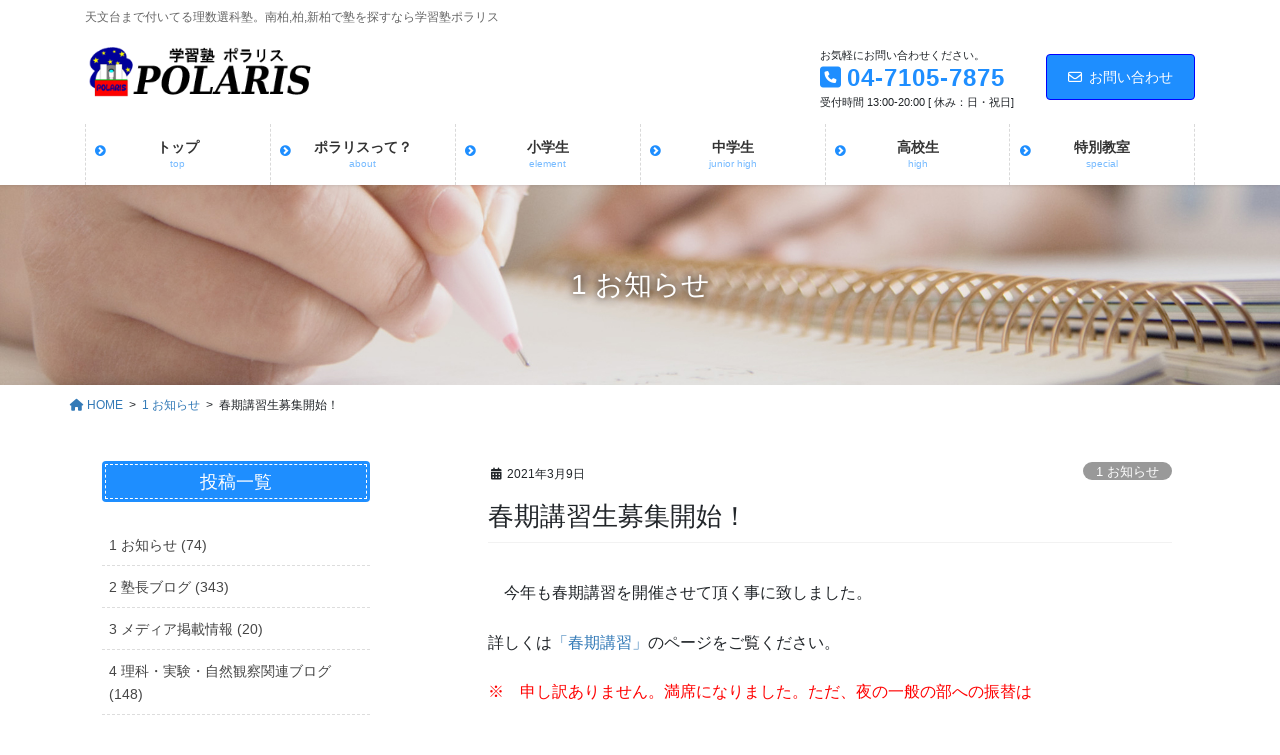

--- FILE ---
content_type: text/html; charset=UTF-8
request_url: https://ed-polaris.net/%E6%98%A5%E6%9C%9F%E8%AC%9B%E7%BF%92%E7%94%9F%E5%8B%9F%E9%9B%86%E9%96%8B%E5%A7%8B%EF%BC%81/
body_size: 19061
content:
<!DOCTYPE html>
<html dir="ltr" lang="ja" prefix="og: https://ogp.me/ns#">
<head>
<meta charset="utf-8">
<meta http-equiv="X-UA-Compatible" content="IE=edge">
<meta name="viewport" content="width=device-width, initial-scale=1">

<title>春期講習生募集開始！ | 学習塾ポラリス</title>
	<style>img:is([sizes="auto" i], [sizes^="auto," i]) { contain-intrinsic-size: 3000px 1500px }</style>
	
		<!-- All in One SEO 4.8.9 - aioseo.com -->
	<meta name="description" content="今年も春期講習を開催させて頂く事に致しました。 詳しくは「春期講習」のページをご覧ください。 ※ 申し訳あり" />
	<meta name="robots" content="max-image-preview:large" />
	<meta name="author" content="edpolaris"/>
	<link rel="canonical" href="https://ed-polaris.net/%e6%98%a5%e6%9c%9f%e8%ac%9b%e7%bf%92%e7%94%9f%e5%8b%9f%e9%9b%86%e9%96%8b%e5%a7%8b%ef%bc%81/" />
	<meta name="generator" content="All in One SEO (AIOSEO) 4.8.9" />
		<meta property="og:locale" content="ja_JP" />
		<meta property="og:site_name" content="学習塾ポラリス | 天文台まで付いてる理数選科塾。南柏,柏,新柏で塾を探すなら学習塾ポラリス" />
		<meta property="og:type" content="article" />
		<meta property="og:title" content="春期講習生募集開始！ | 学習塾ポラリス" />
		<meta property="og:description" content="今年も春期講習を開催させて頂く事に致しました。 詳しくは「春期講習」のページをご覧ください。 ※ 申し訳あり" />
		<meta property="og:url" content="https://ed-polaris.net/%e6%98%a5%e6%9c%9f%e8%ac%9b%e7%bf%92%e7%94%9f%e5%8b%9f%e9%9b%86%e9%96%8b%e5%a7%8b%ef%bc%81/" />
		<meta property="article:published_time" content="2021-03-09T08:00:08+00:00" />
		<meta property="article:modified_time" content="2021-03-20T15:39:55+00:00" />
		<meta name="twitter:card" content="summary" />
		<meta name="twitter:title" content="春期講習生募集開始！ | 学習塾ポラリス" />
		<meta name="twitter:description" content="今年も春期講習を開催させて頂く事に致しました。 詳しくは「春期講習」のページをご覧ください。 ※ 申し訳あり" />
		<script type="application/ld+json" class="aioseo-schema">
			{"@context":"https:\/\/schema.org","@graph":[{"@type":"Article","@id":"https:\/\/ed-polaris.net\/%e6%98%a5%e6%9c%9f%e8%ac%9b%e7%bf%92%e7%94%9f%e5%8b%9f%e9%9b%86%e9%96%8b%e5%a7%8b%ef%bc%81\/#article","name":"\u6625\u671f\u8b1b\u7fd2\u751f\u52df\u96c6\u958b\u59cb\uff01 | \u5b66\u7fd2\u587e\u30dd\u30e9\u30ea\u30b9","headline":"\u6625\u671f\u8b1b\u7fd2\u751f\u52df\u96c6\u958b\u59cb\uff01","author":{"@id":"https:\/\/ed-polaris.net\/author\/edpolaris\/#author"},"publisher":{"@id":"https:\/\/ed-polaris.net\/#organization"},"image":{"@type":"ImageObject","url":"https:\/\/ed-polaris.net\/adm\/wp-content\/uploads\/2017\/04\/DSCF6833.jpg","@id":"https:\/\/ed-polaris.net\/%e6%98%a5%e6%9c%9f%e8%ac%9b%e7%bf%92%e7%94%9f%e5%8b%9f%e9%9b%86%e9%96%8b%e5%a7%8b%ef%bc%81\/#articleImage","width":800,"height":533},"datePublished":"2021-03-09T17:00:08+09:00","dateModified":"2021-03-21T00:39:55+09:00","inLanguage":"ja","mainEntityOfPage":{"@id":"https:\/\/ed-polaris.net\/%e6%98%a5%e6%9c%9f%e8%ac%9b%e7%bf%92%e7%94%9f%e5%8b%9f%e9%9b%86%e9%96%8b%e5%a7%8b%ef%bc%81\/#webpage"},"isPartOf":{"@id":"https:\/\/ed-polaris.net\/%e6%98%a5%e6%9c%9f%e8%ac%9b%e7%bf%92%e7%94%9f%e5%8b%9f%e9%9b%86%e9%96%8b%e5%a7%8b%ef%bc%81\/#webpage"},"articleSection":"1 \u304a\u77e5\u3089\u305b"},{"@type":"BreadcrumbList","@id":"https:\/\/ed-polaris.net\/%e6%98%a5%e6%9c%9f%e8%ac%9b%e7%bf%92%e7%94%9f%e5%8b%9f%e9%9b%86%e9%96%8b%e5%a7%8b%ef%bc%81\/#breadcrumblist","itemListElement":[{"@type":"ListItem","@id":"https:\/\/ed-polaris.net#listItem","position":1,"name":"\u30db\u30fc\u30e0","item":"https:\/\/ed-polaris.net","nextItem":{"@type":"ListItem","@id":"https:\/\/ed-polaris.net\/category\/info\/#listItem","name":"1 \u304a\u77e5\u3089\u305b"}},{"@type":"ListItem","@id":"https:\/\/ed-polaris.net\/category\/info\/#listItem","position":2,"name":"1 \u304a\u77e5\u3089\u305b","item":"https:\/\/ed-polaris.net\/category\/info\/","nextItem":{"@type":"ListItem","@id":"https:\/\/ed-polaris.net\/%e6%98%a5%e6%9c%9f%e8%ac%9b%e7%bf%92%e7%94%9f%e5%8b%9f%e9%9b%86%e9%96%8b%e5%a7%8b%ef%bc%81\/#listItem","name":"\u6625\u671f\u8b1b\u7fd2\u751f\u52df\u96c6\u958b\u59cb\uff01"},"previousItem":{"@type":"ListItem","@id":"https:\/\/ed-polaris.net#listItem","name":"\u30db\u30fc\u30e0"}},{"@type":"ListItem","@id":"https:\/\/ed-polaris.net\/%e6%98%a5%e6%9c%9f%e8%ac%9b%e7%bf%92%e7%94%9f%e5%8b%9f%e9%9b%86%e9%96%8b%e5%a7%8b%ef%bc%81\/#listItem","position":3,"name":"\u6625\u671f\u8b1b\u7fd2\u751f\u52df\u96c6\u958b\u59cb\uff01","previousItem":{"@type":"ListItem","@id":"https:\/\/ed-polaris.net\/category\/info\/#listItem","name":"1 \u304a\u77e5\u3089\u305b"}}]},{"@type":"Organization","@id":"https:\/\/ed-polaris.net\/#organization","name":"\u5b66\u7fd2\u587e\u30dd\u30e9\u30ea\u30b9","description":"\u5929\u6587\u53f0\u307e\u3067\u4ed8\u3044\u3066\u308b\u7406\u6570\u9078\u79d1\u587e\u3002\u5357\u67cf,\u67cf,\u65b0\u67cf\u3067\u587e\u3092\u63a2\u3059\u306a\u3089\u5b66\u7fd2\u587e\u30dd\u30e9\u30ea\u30b9","url":"https:\/\/ed-polaris.net\/","logo":{"@type":"ImageObject","url":"https:\/\/ed-polaris.net\/adm\/wp-content\/uploads\/2016\/03\/35fabf53bff02adfc74f6705f0881cf5.jpg","@id":"https:\/\/ed-polaris.net\/%e6%98%a5%e6%9c%9f%e8%ac%9b%e7%bf%92%e7%94%9f%e5%8b%9f%e9%9b%86%e9%96%8b%e5%a7%8b%ef%bc%81\/#organizationLogo","width":660,"height":400},"image":{"@id":"https:\/\/ed-polaris.net\/%e6%98%a5%e6%9c%9f%e8%ac%9b%e7%bf%92%e7%94%9f%e5%8b%9f%e9%9b%86%e9%96%8b%e5%a7%8b%ef%bc%81\/#organizationLogo"}},{"@type":"Person","@id":"https:\/\/ed-polaris.net\/author\/edpolaris\/#author","url":"https:\/\/ed-polaris.net\/author\/edpolaris\/","name":"edpolaris","image":{"@type":"ImageObject","@id":"https:\/\/ed-polaris.net\/%e6%98%a5%e6%9c%9f%e8%ac%9b%e7%bf%92%e7%94%9f%e5%8b%9f%e9%9b%86%e9%96%8b%e5%a7%8b%ef%bc%81\/#authorImage","url":"https:\/\/secure.gravatar.com\/avatar\/85eee26e464f27b7062b92a0020f26fa8671e9b39910211395f65ae785c0aaf4?s=96&d=mm&r=g","width":96,"height":96,"caption":"edpolaris"}},{"@type":"WebPage","@id":"https:\/\/ed-polaris.net\/%e6%98%a5%e6%9c%9f%e8%ac%9b%e7%bf%92%e7%94%9f%e5%8b%9f%e9%9b%86%e9%96%8b%e5%a7%8b%ef%bc%81\/#webpage","url":"https:\/\/ed-polaris.net\/%e6%98%a5%e6%9c%9f%e8%ac%9b%e7%bf%92%e7%94%9f%e5%8b%9f%e9%9b%86%e9%96%8b%e5%a7%8b%ef%bc%81\/","name":"\u6625\u671f\u8b1b\u7fd2\u751f\u52df\u96c6\u958b\u59cb\uff01 | \u5b66\u7fd2\u587e\u30dd\u30e9\u30ea\u30b9","description":"\u4eca\u5e74\u3082\u6625\u671f\u8b1b\u7fd2\u3092\u958b\u50ac\u3055\u305b\u3066\u9802\u304f\u4e8b\u306b\u81f4\u3057\u307e\u3057\u305f\u3002 \u8a73\u3057\u304f\u306f\u300c\u6625\u671f\u8b1b\u7fd2\u300d\u306e\u30da\u30fc\u30b8\u3092\u3054\u89a7\u304f\u3060\u3055\u3044\u3002 \u203b \u7533\u3057\u8a33\u3042\u308a","inLanguage":"ja","isPartOf":{"@id":"https:\/\/ed-polaris.net\/#website"},"breadcrumb":{"@id":"https:\/\/ed-polaris.net\/%e6%98%a5%e6%9c%9f%e8%ac%9b%e7%bf%92%e7%94%9f%e5%8b%9f%e9%9b%86%e9%96%8b%e5%a7%8b%ef%bc%81\/#breadcrumblist"},"author":{"@id":"https:\/\/ed-polaris.net\/author\/edpolaris\/#author"},"creator":{"@id":"https:\/\/ed-polaris.net\/author\/edpolaris\/#author"},"datePublished":"2021-03-09T17:00:08+09:00","dateModified":"2021-03-21T00:39:55+09:00"},{"@type":"WebSite","@id":"https:\/\/ed-polaris.net\/#website","url":"https:\/\/ed-polaris.net\/","name":"\u5b66\u7fd2\u587e\u30dd\u30e9\u30ea\u30b9","description":"\u5929\u6587\u53f0\u307e\u3067\u4ed8\u3044\u3066\u308b\u7406\u6570\u9078\u79d1\u587e\u3002\u5357\u67cf,\u67cf,\u65b0\u67cf\u3067\u587e\u3092\u63a2\u3059\u306a\u3089\u5b66\u7fd2\u587e\u30dd\u30e9\u30ea\u30b9","inLanguage":"ja","publisher":{"@id":"https:\/\/ed-polaris.net\/#organization"}}]}
		</script>
		<!-- All in One SEO -->

<link rel="alternate" type="application/rss+xml" title="学習塾ポラリス &raquo; フィード" href="https://ed-polaris.net/feed/" />
<link rel="alternate" type="application/rss+xml" title="学習塾ポラリス &raquo; コメントフィード" href="https://ed-polaris.net/comments/feed/" />
<link rel="alternate" type="application/rss+xml" title="学習塾ポラリス &raquo; 春期講習生募集開始！ のコメントのフィード" href="https://ed-polaris.net/%e6%98%a5%e6%9c%9f%e8%ac%9b%e7%bf%92%e7%94%9f%e5%8b%9f%e9%9b%86%e9%96%8b%e5%a7%8b%ef%bc%81/feed/" />
<meta name="description" content="　今年も春期講習を開催させて頂く事に致しました。詳しくは「春期講習」のページをご覧ください。※　申し訳ありません。満席になりました。ただ、夜の一般の部への振替はまだ可能ですので、希望の方はご連絡ください。↑写真は印旛沼にある「吉高の大桜」　樹齢300年を超える孤高の一本桜である。今年も綺麗に咲いて欲しいなあ。ヤマザクラのため、満開の時期がソメイヨシノよりちょっと早く、菜の花と共演できる。そのかわり、満開の期間は２～３日と短い。これを撮った時もちょっ" />		<!-- This site uses the Google Analytics by MonsterInsights plugin v9.9.0 - Using Analytics tracking - https://www.monsterinsights.com/ -->
		<!-- Note: MonsterInsights is not currently configured on this site. The site owner needs to authenticate with Google Analytics in the MonsterInsights settings panel. -->
					<!-- No tracking code set -->
				<!-- / Google Analytics by MonsterInsights -->
		<script type="text/javascript">
/* <![CDATA[ */
window._wpemojiSettings = {"baseUrl":"https:\/\/s.w.org\/images\/core\/emoji\/16.0.1\/72x72\/","ext":".png","svgUrl":"https:\/\/s.w.org\/images\/core\/emoji\/16.0.1\/svg\/","svgExt":".svg","source":{"concatemoji":"https:\/\/ed-polaris.net\/adm\/wp-includes\/js\/wp-emoji-release.min.js?ver=6.8.3"}};
/*! This file is auto-generated */
!function(s,n){var o,i,e;function c(e){try{var t={supportTests:e,timestamp:(new Date).valueOf()};sessionStorage.setItem(o,JSON.stringify(t))}catch(e){}}function p(e,t,n){e.clearRect(0,0,e.canvas.width,e.canvas.height),e.fillText(t,0,0);var t=new Uint32Array(e.getImageData(0,0,e.canvas.width,e.canvas.height).data),a=(e.clearRect(0,0,e.canvas.width,e.canvas.height),e.fillText(n,0,0),new Uint32Array(e.getImageData(0,0,e.canvas.width,e.canvas.height).data));return t.every(function(e,t){return e===a[t]})}function u(e,t){e.clearRect(0,0,e.canvas.width,e.canvas.height),e.fillText(t,0,0);for(var n=e.getImageData(16,16,1,1),a=0;a<n.data.length;a++)if(0!==n.data[a])return!1;return!0}function f(e,t,n,a){switch(t){case"flag":return n(e,"\ud83c\udff3\ufe0f\u200d\u26a7\ufe0f","\ud83c\udff3\ufe0f\u200b\u26a7\ufe0f")?!1:!n(e,"\ud83c\udde8\ud83c\uddf6","\ud83c\udde8\u200b\ud83c\uddf6")&&!n(e,"\ud83c\udff4\udb40\udc67\udb40\udc62\udb40\udc65\udb40\udc6e\udb40\udc67\udb40\udc7f","\ud83c\udff4\u200b\udb40\udc67\u200b\udb40\udc62\u200b\udb40\udc65\u200b\udb40\udc6e\u200b\udb40\udc67\u200b\udb40\udc7f");case"emoji":return!a(e,"\ud83e\udedf")}return!1}function g(e,t,n,a){var r="undefined"!=typeof WorkerGlobalScope&&self instanceof WorkerGlobalScope?new OffscreenCanvas(300,150):s.createElement("canvas"),o=r.getContext("2d",{willReadFrequently:!0}),i=(o.textBaseline="top",o.font="600 32px Arial",{});return e.forEach(function(e){i[e]=t(o,e,n,a)}),i}function t(e){var t=s.createElement("script");t.src=e,t.defer=!0,s.head.appendChild(t)}"undefined"!=typeof Promise&&(o="wpEmojiSettingsSupports",i=["flag","emoji"],n.supports={everything:!0,everythingExceptFlag:!0},e=new Promise(function(e){s.addEventListener("DOMContentLoaded",e,{once:!0})}),new Promise(function(t){var n=function(){try{var e=JSON.parse(sessionStorage.getItem(o));if("object"==typeof e&&"number"==typeof e.timestamp&&(new Date).valueOf()<e.timestamp+604800&&"object"==typeof e.supportTests)return e.supportTests}catch(e){}return null}();if(!n){if("undefined"!=typeof Worker&&"undefined"!=typeof OffscreenCanvas&&"undefined"!=typeof URL&&URL.createObjectURL&&"undefined"!=typeof Blob)try{var e="postMessage("+g.toString()+"("+[JSON.stringify(i),f.toString(),p.toString(),u.toString()].join(",")+"));",a=new Blob([e],{type:"text/javascript"}),r=new Worker(URL.createObjectURL(a),{name:"wpTestEmojiSupports"});return void(r.onmessage=function(e){c(n=e.data),r.terminate(),t(n)})}catch(e){}c(n=g(i,f,p,u))}t(n)}).then(function(e){for(var t in e)n.supports[t]=e[t],n.supports.everything=n.supports.everything&&n.supports[t],"flag"!==t&&(n.supports.everythingExceptFlag=n.supports.everythingExceptFlag&&n.supports[t]);n.supports.everythingExceptFlag=n.supports.everythingExceptFlag&&!n.supports.flag,n.DOMReady=!1,n.readyCallback=function(){n.DOMReady=!0}}).then(function(){return e}).then(function(){var e;n.supports.everything||(n.readyCallback(),(e=n.source||{}).concatemoji?t(e.concatemoji):e.wpemoji&&e.twemoji&&(t(e.twemoji),t(e.wpemoji)))}))}((window,document),window._wpemojiSettings);
/* ]]> */
</script>
<link rel='preload' id='vkExUnit_common_style-css-preload' href='https://ed-polaris.net/adm/wp-content/plugins/vk-all-in-one-expansion-unit/assets/css/vkExUnit_style.css?ver=9.112.1.1' as='style' onload="this.onload=null;this.rel='stylesheet'"/>
<link rel='stylesheet' id='vkExUnit_common_style-css' href='https://ed-polaris.net/adm/wp-content/plugins/vk-all-in-one-expansion-unit/assets/css/vkExUnit_style.css?ver=9.112.1.1' media='print' onload="this.media='all'; this.onload=null;">
<style id='vkExUnit_common_style-inline-css' type='text/css'>
:root {--ver_page_top_button_url:url(https://ed-polaris.net/adm/wp-content/plugins/vk-all-in-one-expansion-unit/assets/images/to-top-btn-icon.svg);}@font-face {font-weight: normal;font-style: normal;font-family: "vk_sns";src: url("https://ed-polaris.net/adm/wp-content/plugins/vk-all-in-one-expansion-unit/inc/sns/icons/fonts/vk_sns.eot?-bq20cj");src: url("https://ed-polaris.net/adm/wp-content/plugins/vk-all-in-one-expansion-unit/inc/sns/icons/fonts/vk_sns.eot?#iefix-bq20cj") format("embedded-opentype"),url("https://ed-polaris.net/adm/wp-content/plugins/vk-all-in-one-expansion-unit/inc/sns/icons/fonts/vk_sns.woff?-bq20cj") format("woff"),url("https://ed-polaris.net/adm/wp-content/plugins/vk-all-in-one-expansion-unit/inc/sns/icons/fonts/vk_sns.ttf?-bq20cj") format("truetype"),url("https://ed-polaris.net/adm/wp-content/plugins/vk-all-in-one-expansion-unit/inc/sns/icons/fonts/vk_sns.svg?-bq20cj#vk_sns") format("svg");}
.veu_promotion-alert__content--text {border: 1px solid rgba(0,0,0,0.125);padding: 0.5em 1em;border-radius: var(--vk-size-radius);margin-bottom: var(--vk-margin-block-bottom);font-size: 0.875rem;}/* Alert Content部分に段落タグを入れた場合に最後の段落の余白を0にする */.veu_promotion-alert__content--text p:last-of-type{margin-bottom:0;margin-top: 0;}
</style>
<style id='wp-emoji-styles-inline-css' type='text/css'>

	img.wp-smiley, img.emoji {
		display: inline !important;
		border: none !important;
		box-shadow: none !important;
		height: 1em !important;
		width: 1em !important;
		margin: 0 0.07em !important;
		vertical-align: -0.1em !important;
		background: none !important;
		padding: 0 !important;
	}
</style>
<link rel='preload' id='wp-block-library-css-preload' href='https://ed-polaris.net/adm/wp-includes/css/dist/block-library/style.min.css?ver=6.8.3' as='style' onload="this.onload=null;this.rel='stylesheet'"/>
<link rel='stylesheet' id='wp-block-library-css' href='https://ed-polaris.net/adm/wp-includes/css/dist/block-library/style.min.css?ver=6.8.3' media='print' onload="this.media='all'; this.onload=null;">
<style id='wp-block-library-inline-css' type='text/css'>
.vk-cols--reverse{flex-direction:row-reverse}.vk-cols--hasbtn{margin-bottom:0}.vk-cols--hasbtn>.row>.vk_gridColumn_item,.vk-cols--hasbtn>.wp-block-column{position:relative;padding-bottom:3em}.vk-cols--hasbtn>.row>.vk_gridColumn_item>.wp-block-buttons,.vk-cols--hasbtn>.row>.vk_gridColumn_item>.vk_button,.vk-cols--hasbtn>.wp-block-column>.wp-block-buttons,.vk-cols--hasbtn>.wp-block-column>.vk_button{position:absolute;bottom:0;width:100%}.vk-cols--fit.wp-block-columns{gap:0}.vk-cols--fit.wp-block-columns,.vk-cols--fit.wp-block-columns:not(.is-not-stacked-on-mobile){margin-top:0;margin-bottom:0;justify-content:space-between}.vk-cols--fit.wp-block-columns>.wp-block-column *:last-child,.vk-cols--fit.wp-block-columns:not(.is-not-stacked-on-mobile)>.wp-block-column *:last-child{margin-bottom:0}.vk-cols--fit.wp-block-columns>.wp-block-column>.wp-block-cover,.vk-cols--fit.wp-block-columns:not(.is-not-stacked-on-mobile)>.wp-block-column>.wp-block-cover{margin-top:0}.vk-cols--fit.wp-block-columns.has-background,.vk-cols--fit.wp-block-columns:not(.is-not-stacked-on-mobile).has-background{padding:0}@media(max-width: 599px){.vk-cols--fit.wp-block-columns:not(.has-background)>.wp-block-column:not(.has-background),.vk-cols--fit.wp-block-columns:not(.is-not-stacked-on-mobile):not(.has-background)>.wp-block-column:not(.has-background){padding-left:0 !important;padding-right:0 !important}}@media(min-width: 782px){.vk-cols--fit.wp-block-columns .block-editor-block-list__block.wp-block-column:not(:first-child),.vk-cols--fit.wp-block-columns>.wp-block-column:not(:first-child),.vk-cols--fit.wp-block-columns:not(.is-not-stacked-on-mobile) .block-editor-block-list__block.wp-block-column:not(:first-child),.vk-cols--fit.wp-block-columns:not(.is-not-stacked-on-mobile)>.wp-block-column:not(:first-child){margin-left:0}}@media(min-width: 600px)and (max-width: 781px){.vk-cols--fit.wp-block-columns .wp-block-column:nth-child(2n),.vk-cols--fit.wp-block-columns:not(.is-not-stacked-on-mobile) .wp-block-column:nth-child(2n){margin-left:0}.vk-cols--fit.wp-block-columns .wp-block-column:not(:only-child),.vk-cols--fit.wp-block-columns:not(.is-not-stacked-on-mobile) .wp-block-column:not(:only-child){flex-basis:50% !important}}.vk-cols--fit--gap1.wp-block-columns{gap:1px}@media(min-width: 600px)and (max-width: 781px){.vk-cols--fit--gap1.wp-block-columns .wp-block-column:not(:only-child){flex-basis:calc(50% - 1px) !important}}.vk-cols--fit.vk-cols--grid>.block-editor-block-list__block,.vk-cols--fit.vk-cols--grid>.wp-block-column,.vk-cols--fit.vk-cols--grid:not(.is-not-stacked-on-mobile)>.block-editor-block-list__block,.vk-cols--fit.vk-cols--grid:not(.is-not-stacked-on-mobile)>.wp-block-column{flex-basis:50%;box-sizing:border-box}@media(max-width: 599px){.vk-cols--fit.vk-cols--grid.vk-cols--grid--alignfull>.wp-block-column:nth-child(2)>.wp-block-cover,.vk-cols--fit.vk-cols--grid.vk-cols--grid--alignfull>.wp-block-column:nth-child(2)>.vk_outer,.vk-cols--fit.vk-cols--grid:not(.is-not-stacked-on-mobile).vk-cols--grid--alignfull>.wp-block-column:nth-child(2)>.wp-block-cover,.vk-cols--fit.vk-cols--grid:not(.is-not-stacked-on-mobile).vk-cols--grid--alignfull>.wp-block-column:nth-child(2)>.vk_outer{width:100vw;margin-right:calc((100% - 100vw)/2);margin-left:calc((100% - 100vw)/2)}}@media(min-width: 600px){.vk-cols--fit.vk-cols--grid.vk-cols--grid--alignfull>.wp-block-column:nth-child(2)>.wp-block-cover,.vk-cols--fit.vk-cols--grid.vk-cols--grid--alignfull>.wp-block-column:nth-child(2)>.vk_outer,.vk-cols--fit.vk-cols--grid:not(.is-not-stacked-on-mobile).vk-cols--grid--alignfull>.wp-block-column:nth-child(2)>.wp-block-cover,.vk-cols--fit.vk-cols--grid:not(.is-not-stacked-on-mobile).vk-cols--grid--alignfull>.wp-block-column:nth-child(2)>.vk_outer{margin-right:calc(100% - 50vw);width:50vw}}@media(min-width: 600px){.vk-cols--fit.vk-cols--grid.vk-cols--grid--alignfull.vk-cols--reverse>.wp-block-column,.vk-cols--fit.vk-cols--grid:not(.is-not-stacked-on-mobile).vk-cols--grid--alignfull.vk-cols--reverse>.wp-block-column{margin-left:0;margin-right:0}.vk-cols--fit.vk-cols--grid.vk-cols--grid--alignfull.vk-cols--reverse>.wp-block-column:nth-child(2)>.wp-block-cover,.vk-cols--fit.vk-cols--grid.vk-cols--grid--alignfull.vk-cols--reverse>.wp-block-column:nth-child(2)>.vk_outer,.vk-cols--fit.vk-cols--grid:not(.is-not-stacked-on-mobile).vk-cols--grid--alignfull.vk-cols--reverse>.wp-block-column:nth-child(2)>.wp-block-cover,.vk-cols--fit.vk-cols--grid:not(.is-not-stacked-on-mobile).vk-cols--grid--alignfull.vk-cols--reverse>.wp-block-column:nth-child(2)>.vk_outer{margin-left:calc(100% - 50vw)}}.vk-cols--menu h2,.vk-cols--menu h3,.vk-cols--menu h4,.vk-cols--menu h5{margin-bottom:.2em;text-shadow:#000 0 0 10px}.vk-cols--menu h2:first-child,.vk-cols--menu h3:first-child,.vk-cols--menu h4:first-child,.vk-cols--menu h5:first-child{margin-top:0}.vk-cols--menu p{margin-bottom:1rem;text-shadow:#000 0 0 10px}.vk-cols--menu .wp-block-cover__inner-container:last-child{margin-bottom:0}.vk-cols--fitbnrs .wp-block-column .wp-block-cover:hover img{filter:unset}.vk-cols--fitbnrs .wp-block-column .wp-block-cover:hover{background-color:unset}.vk-cols--fitbnrs .wp-block-column .wp-block-cover:hover .wp-block-cover__image-background{filter:unset !important}.vk-cols--fitbnrs .wp-block-cover .wp-block-cover__inner-container{position:absolute;height:100%;width:100%}.vk-cols--fitbnrs .vk_button{height:100%;margin:0}.vk-cols--fitbnrs .vk_button .vk_button_btn,.vk-cols--fitbnrs .vk_button .btn{height:100%;width:100%;border:none;box-shadow:none;background-color:unset !important;transition:unset}.vk-cols--fitbnrs .vk_button .vk_button_btn:hover,.vk-cols--fitbnrs .vk_button .btn:hover{transition:unset}.vk-cols--fitbnrs .vk_button .vk_button_btn:after,.vk-cols--fitbnrs .vk_button .btn:after{border:none}.vk-cols--fitbnrs .vk_button .vk_button_link_txt{width:100%;position:absolute;top:50%;left:50%;transform:translateY(-50%) translateX(-50%);font-size:2rem;text-shadow:#000 0 0 10px}.vk-cols--fitbnrs .vk_button .vk_button_link_subCaption{width:100%;position:absolute;top:calc(50% + 2.2em);left:50%;transform:translateY(-50%) translateX(-50%);text-shadow:#000 0 0 10px}@media(min-width: 992px){.vk-cols--media.wp-block-columns{gap:3rem}}.vk-fit-map figure{margin-bottom:0}.vk-fit-map iframe{position:relative;margin-bottom:0;display:block;max-height:400px;width:100vw}.vk-fit-map:is(.alignfull,.alignwide) div{max-width:100%}.vk-table--th--width25 :where(tr>*:first-child){width:25%}.vk-table--th--width30 :where(tr>*:first-child){width:30%}.vk-table--th--width35 :where(tr>*:first-child){width:35%}.vk-table--th--width40 :where(tr>*:first-child){width:40%}.vk-table--th--bg-bright :where(tr>*:first-child){background-color:var(--wp--preset--color--bg-secondary, rgba(0, 0, 0, 0.05))}@media(max-width: 599px){.vk-table--mobile-block :is(th,td){width:100%;display:block}.vk-table--mobile-block.wp-block-table table :is(th,td){border-top:none}}.vk-table--width--th25 :where(tr>*:first-child){width:25%}.vk-table--width--th30 :where(tr>*:first-child){width:30%}.vk-table--width--th35 :where(tr>*:first-child){width:35%}.vk-table--width--th40 :where(tr>*:first-child){width:40%}.no-margin{margin:0}@media(max-width: 599px){.wp-block-image.vk-aligncenter--mobile>.alignright{float:none;margin-left:auto;margin-right:auto}.vk-no-padding-horizontal--mobile{padding-left:0 !important;padding-right:0 !important}}
/* VK Color Palettes */
</style>
<style id='classic-theme-styles-inline-css' type='text/css'>
/*! This file is auto-generated */
.wp-block-button__link{color:#fff;background-color:#32373c;border-radius:9999px;box-shadow:none;text-decoration:none;padding:calc(.667em + 2px) calc(1.333em + 2px);font-size:1.125em}.wp-block-file__button{background:#32373c;color:#fff;text-decoration:none}
</style>
<link rel='preload' id='vk-components-style-css-preload' href='https://ed-polaris.net/adm/wp-content/plugins/vk-blocks-pro/vendor/vektor-inc/vk-component/src//assets/css/vk-components.css?ver=1.6.5' as='style' onload="this.onload=null;this.rel='stylesheet'"/>
<link rel='stylesheet' id='vk-components-style-css' href='https://ed-polaris.net/adm/wp-content/plugins/vk-blocks-pro/vendor/vektor-inc/vk-component/src//assets/css/vk-components.css?ver=1.6.5' media='print' onload="this.media='all'; this.onload=null;">
<style id='global-styles-inline-css' type='text/css'>
:root{--wp--preset--aspect-ratio--square: 1;--wp--preset--aspect-ratio--4-3: 4/3;--wp--preset--aspect-ratio--3-4: 3/4;--wp--preset--aspect-ratio--3-2: 3/2;--wp--preset--aspect-ratio--2-3: 2/3;--wp--preset--aspect-ratio--16-9: 16/9;--wp--preset--aspect-ratio--9-16: 9/16;--wp--preset--color--black: #000000;--wp--preset--color--cyan-bluish-gray: #abb8c3;--wp--preset--color--white: #ffffff;--wp--preset--color--pale-pink: #f78da7;--wp--preset--color--vivid-red: #cf2e2e;--wp--preset--color--luminous-vivid-orange: #ff6900;--wp--preset--color--luminous-vivid-amber: #fcb900;--wp--preset--color--light-green-cyan: #7bdcb5;--wp--preset--color--vivid-green-cyan: #00d084;--wp--preset--color--pale-cyan-blue: #8ed1fc;--wp--preset--color--vivid-cyan-blue: #0693e3;--wp--preset--color--vivid-purple: #9b51e0;--wp--preset--gradient--vivid-cyan-blue-to-vivid-purple: linear-gradient(135deg,rgba(6,147,227,1) 0%,rgb(155,81,224) 100%);--wp--preset--gradient--light-green-cyan-to-vivid-green-cyan: linear-gradient(135deg,rgb(122,220,180) 0%,rgb(0,208,130) 100%);--wp--preset--gradient--luminous-vivid-amber-to-luminous-vivid-orange: linear-gradient(135deg,rgba(252,185,0,1) 0%,rgba(255,105,0,1) 100%);--wp--preset--gradient--luminous-vivid-orange-to-vivid-red: linear-gradient(135deg,rgba(255,105,0,1) 0%,rgb(207,46,46) 100%);--wp--preset--gradient--very-light-gray-to-cyan-bluish-gray: linear-gradient(135deg,rgb(238,238,238) 0%,rgb(169,184,195) 100%);--wp--preset--gradient--cool-to-warm-spectrum: linear-gradient(135deg,rgb(74,234,220) 0%,rgb(151,120,209) 20%,rgb(207,42,186) 40%,rgb(238,44,130) 60%,rgb(251,105,98) 80%,rgb(254,248,76) 100%);--wp--preset--gradient--blush-light-purple: linear-gradient(135deg,rgb(255,206,236) 0%,rgb(152,150,240) 100%);--wp--preset--gradient--blush-bordeaux: linear-gradient(135deg,rgb(254,205,165) 0%,rgb(254,45,45) 50%,rgb(107,0,62) 100%);--wp--preset--gradient--luminous-dusk: linear-gradient(135deg,rgb(255,203,112) 0%,rgb(199,81,192) 50%,rgb(65,88,208) 100%);--wp--preset--gradient--pale-ocean: linear-gradient(135deg,rgb(255,245,203) 0%,rgb(182,227,212) 50%,rgb(51,167,181) 100%);--wp--preset--gradient--electric-grass: linear-gradient(135deg,rgb(202,248,128) 0%,rgb(113,206,126) 100%);--wp--preset--gradient--midnight: linear-gradient(135deg,rgb(2,3,129) 0%,rgb(40,116,252) 100%);--wp--preset--font-size--small: 13px;--wp--preset--font-size--medium: 20px;--wp--preset--font-size--large: 36px;--wp--preset--font-size--x-large: 42px;--wp--preset--spacing--20: 0.44rem;--wp--preset--spacing--30: 0.67rem;--wp--preset--spacing--40: 1rem;--wp--preset--spacing--50: 1.5rem;--wp--preset--spacing--60: 2.25rem;--wp--preset--spacing--70: 3.38rem;--wp--preset--spacing--80: 5.06rem;--wp--preset--shadow--natural: 6px 6px 9px rgba(0, 0, 0, 0.2);--wp--preset--shadow--deep: 12px 12px 50px rgba(0, 0, 0, 0.4);--wp--preset--shadow--sharp: 6px 6px 0px rgba(0, 0, 0, 0.2);--wp--preset--shadow--outlined: 6px 6px 0px -3px rgba(255, 255, 255, 1), 6px 6px rgba(0, 0, 0, 1);--wp--preset--shadow--crisp: 6px 6px 0px rgba(0, 0, 0, 1);}:where(.is-layout-flex){gap: 0.5em;}:where(.is-layout-grid){gap: 0.5em;}body .is-layout-flex{display: flex;}.is-layout-flex{flex-wrap: wrap;align-items: center;}.is-layout-flex > :is(*, div){margin: 0;}body .is-layout-grid{display: grid;}.is-layout-grid > :is(*, div){margin: 0;}:where(.wp-block-columns.is-layout-flex){gap: 2em;}:where(.wp-block-columns.is-layout-grid){gap: 2em;}:where(.wp-block-post-template.is-layout-flex){gap: 1.25em;}:where(.wp-block-post-template.is-layout-grid){gap: 1.25em;}.has-black-color{color: var(--wp--preset--color--black) !important;}.has-cyan-bluish-gray-color{color: var(--wp--preset--color--cyan-bluish-gray) !important;}.has-white-color{color: var(--wp--preset--color--white) !important;}.has-pale-pink-color{color: var(--wp--preset--color--pale-pink) !important;}.has-vivid-red-color{color: var(--wp--preset--color--vivid-red) !important;}.has-luminous-vivid-orange-color{color: var(--wp--preset--color--luminous-vivid-orange) !important;}.has-luminous-vivid-amber-color{color: var(--wp--preset--color--luminous-vivid-amber) !important;}.has-light-green-cyan-color{color: var(--wp--preset--color--light-green-cyan) !important;}.has-vivid-green-cyan-color{color: var(--wp--preset--color--vivid-green-cyan) !important;}.has-pale-cyan-blue-color{color: var(--wp--preset--color--pale-cyan-blue) !important;}.has-vivid-cyan-blue-color{color: var(--wp--preset--color--vivid-cyan-blue) !important;}.has-vivid-purple-color{color: var(--wp--preset--color--vivid-purple) !important;}.has-black-background-color{background-color: var(--wp--preset--color--black) !important;}.has-cyan-bluish-gray-background-color{background-color: var(--wp--preset--color--cyan-bluish-gray) !important;}.has-white-background-color{background-color: var(--wp--preset--color--white) !important;}.has-pale-pink-background-color{background-color: var(--wp--preset--color--pale-pink) !important;}.has-vivid-red-background-color{background-color: var(--wp--preset--color--vivid-red) !important;}.has-luminous-vivid-orange-background-color{background-color: var(--wp--preset--color--luminous-vivid-orange) !important;}.has-luminous-vivid-amber-background-color{background-color: var(--wp--preset--color--luminous-vivid-amber) !important;}.has-light-green-cyan-background-color{background-color: var(--wp--preset--color--light-green-cyan) !important;}.has-vivid-green-cyan-background-color{background-color: var(--wp--preset--color--vivid-green-cyan) !important;}.has-pale-cyan-blue-background-color{background-color: var(--wp--preset--color--pale-cyan-blue) !important;}.has-vivid-cyan-blue-background-color{background-color: var(--wp--preset--color--vivid-cyan-blue) !important;}.has-vivid-purple-background-color{background-color: var(--wp--preset--color--vivid-purple) !important;}.has-black-border-color{border-color: var(--wp--preset--color--black) !important;}.has-cyan-bluish-gray-border-color{border-color: var(--wp--preset--color--cyan-bluish-gray) !important;}.has-white-border-color{border-color: var(--wp--preset--color--white) !important;}.has-pale-pink-border-color{border-color: var(--wp--preset--color--pale-pink) !important;}.has-vivid-red-border-color{border-color: var(--wp--preset--color--vivid-red) !important;}.has-luminous-vivid-orange-border-color{border-color: var(--wp--preset--color--luminous-vivid-orange) !important;}.has-luminous-vivid-amber-border-color{border-color: var(--wp--preset--color--luminous-vivid-amber) !important;}.has-light-green-cyan-border-color{border-color: var(--wp--preset--color--light-green-cyan) !important;}.has-vivid-green-cyan-border-color{border-color: var(--wp--preset--color--vivid-green-cyan) !important;}.has-pale-cyan-blue-border-color{border-color: var(--wp--preset--color--pale-cyan-blue) !important;}.has-vivid-cyan-blue-border-color{border-color: var(--wp--preset--color--vivid-cyan-blue) !important;}.has-vivid-purple-border-color{border-color: var(--wp--preset--color--vivid-purple) !important;}.has-vivid-cyan-blue-to-vivid-purple-gradient-background{background: var(--wp--preset--gradient--vivid-cyan-blue-to-vivid-purple) !important;}.has-light-green-cyan-to-vivid-green-cyan-gradient-background{background: var(--wp--preset--gradient--light-green-cyan-to-vivid-green-cyan) !important;}.has-luminous-vivid-amber-to-luminous-vivid-orange-gradient-background{background: var(--wp--preset--gradient--luminous-vivid-amber-to-luminous-vivid-orange) !important;}.has-luminous-vivid-orange-to-vivid-red-gradient-background{background: var(--wp--preset--gradient--luminous-vivid-orange-to-vivid-red) !important;}.has-very-light-gray-to-cyan-bluish-gray-gradient-background{background: var(--wp--preset--gradient--very-light-gray-to-cyan-bluish-gray) !important;}.has-cool-to-warm-spectrum-gradient-background{background: var(--wp--preset--gradient--cool-to-warm-spectrum) !important;}.has-blush-light-purple-gradient-background{background: var(--wp--preset--gradient--blush-light-purple) !important;}.has-blush-bordeaux-gradient-background{background: var(--wp--preset--gradient--blush-bordeaux) !important;}.has-luminous-dusk-gradient-background{background: var(--wp--preset--gradient--luminous-dusk) !important;}.has-pale-ocean-gradient-background{background: var(--wp--preset--gradient--pale-ocean) !important;}.has-electric-grass-gradient-background{background: var(--wp--preset--gradient--electric-grass) !important;}.has-midnight-gradient-background{background: var(--wp--preset--gradient--midnight) !important;}.has-small-font-size{font-size: var(--wp--preset--font-size--small) !important;}.has-medium-font-size{font-size: var(--wp--preset--font-size--medium) !important;}.has-large-font-size{font-size: var(--wp--preset--font-size--large) !important;}.has-x-large-font-size{font-size: var(--wp--preset--font-size--x-large) !important;}
:where(.wp-block-post-template.is-layout-flex){gap: 1.25em;}:where(.wp-block-post-template.is-layout-grid){gap: 1.25em;}
:where(.wp-block-columns.is-layout-flex){gap: 2em;}:where(.wp-block-columns.is-layout-grid){gap: 2em;}
:root :where(.wp-block-pullquote){font-size: 1.5em;line-height: 1.6;}
</style>
<link rel='preload' id='contact-form-7-css-preload' href='https://ed-polaris.net/adm/wp-content/plugins/contact-form-7/includes/css/styles.css?ver=6.1.1' as='style' onload="this.onload=null;this.rel='stylesheet'"/>
<link rel='stylesheet' id='contact-form-7-css' href='https://ed-polaris.net/adm/wp-content/plugins/contact-form-7/includes/css/styles.css?ver=6.1.1' media='print' onload="this.media='all'; this.onload=null;">
<link rel='stylesheet' id='vk-swiper-style-css' href='https://ed-polaris.net/adm/wp-content/plugins/vk-blocks-pro/vendor/vektor-inc/vk-swiper/src/assets/css/swiper-bundle.min.css?ver=11.0.2' type='text/css' media='all' />
<link rel='preload' id='vkblocks-bootstrap-css-preload' href='https://ed-polaris.net/adm/wp-content/plugins/vk-blocks-pro/build/bootstrap_vk_using.css?ver=4.3.1' as='style' onload="this.onload=null;this.rel='stylesheet'"/>
<link rel='stylesheet' id='vkblocks-bootstrap-css' href='https://ed-polaris.net/adm/wp-content/plugins/vk-blocks-pro/build/bootstrap_vk_using.css?ver=4.3.1' media='print' onload="this.media='all'; this.onload=null;">
<link rel='stylesheet' id='bootstrap-4-style-css' href='https://ed-polaris.net/adm/wp-content/themes/polaris-pro/library/bootstrap-4/css/bootstrap.min.css?ver=4.5.0' type='text/css' media='all' />
<link rel='stylesheet' id='lightning-common-style-css' href='https://ed-polaris.net/adm/wp-content/themes/polaris-pro/assets/css/common.css?ver=8.23.11' type='text/css' media='all' />
<style id='lightning-common-style-inline-css' type='text/css'>
/* vk-mobile-nav */:root {--vk-mobile-nav-menu-btn-bg-src: url("https://ed-polaris.net/adm/wp-content/themes/polaris-pro/inc/vk-mobile-nav/package/images/vk-menu-btn-black.svg");--vk-mobile-nav-menu-btn-close-bg-src: url("https://ed-polaris.net/adm/wp-content/themes/polaris-pro/inc/vk-mobile-nav/package/images/vk-menu-close-black.svg");--vk-menu-acc-icon-open-black-bg-src: url("https://ed-polaris.net/adm/wp-content/themes/polaris-pro/inc/vk-mobile-nav/package/images/vk-menu-acc-icon-open-black.svg");--vk-menu-acc-icon-open-white-bg-src: url("https://ed-polaris.net/adm/wp-content/themes/polaris-pro/inc/vk-mobile-nav/package/images/vk-menu-acc-icon-open-white.svg");--vk-menu-acc-icon-close-black-bg-src: url("https://ed-polaris.net/adm/wp-content/themes/polaris-pro/inc/vk-mobile-nav/package/images/vk-menu-close-black.svg");--vk-menu-acc-icon-close-white-bg-src: url("https://ed-polaris.net/adm/wp-content/themes/polaris-pro/inc/vk-mobile-nav/package/images/vk-menu-close-white.svg");}
</style>
<link rel='stylesheet' id='lightning-design-style-css' href='https://ed-polaris.net/adm/wp-content/plugins/lightning-skin-pale/bs4/css/style.css?ver=8.2.2' type='text/css' media='all' />
<style id='lightning-design-style-inline-css' type='text/css'>
:root {--color-key:#1e8eff;--wp--preset--color--vk-color-primary:#1e8eff;--color-key-dark:#0000ff;}
/* ltg common custom */:root {--vk-menu-acc-btn-border-color:#333;--vk-color-primary:#1e8eff;--color-key:#1e8eff;--wp--preset--color--vk-color-primary:#1e8eff;--color-key-dark:#0000ff;}.bbp-submit-wrapper .button.submit { background-color:#0000ff ; }.bbp-submit-wrapper .button.submit:hover { background-color:#1e8eff ; }.veu_color_txt_key { color:#0000ff ; }.veu_color_bg_key { background-color:#0000ff ; }.veu_color_border_key { border-color:#0000ff ; }.btn-default { border-color:#1e8eff;color:#1e8eff;}.btn-default:focus,.btn-default:hover { border-color:#1e8eff;background-color: #1e8eff; }.wp-block-search__button,.btn-primary { background-color:#1e8eff;border-color:#0000ff; }.wp-block-search__button:focus,.wp-block-search__button:hover,.btn-primary:not(:disabled):not(.disabled):active,.btn-primary:focus,.btn-primary:hover { background-color:#0000ff;border-color:#1e8eff; }.btn-outline-primary { color : #1e8eff ; border-color:#1e8eff; }.btn-outline-primary:not(:disabled):not(.disabled):active,.btn-outline-primary:focus,.btn-outline-primary:hover { color : #fff; background-color:#1e8eff;border-color:#0000ff; }a { color:#337ab7; }
/* Pro Title Design */ h2,.mainSection .cart_totals h2,h2.mainSection-title { background-color:unset;position: relative;border:none;padding:unset;margin-left: auto;margin-right: auto;border-radius:unset;outline: unset;outline-offset: unset;box-shadow: unset;content:none;overflow: unset;background-color:#1e8eff;position: relative;padding: 0.6em 0.8em 0.5em;margin-bottom:1.2em;color:#fff;border-radius:4px;text-align:left;}h2 a,.mainSection .cart_totals h2 a,h2.mainSection-title a { color:#fff;}h2::before,.mainSection .cart_totals h2::before,h2.mainSection-title::before { background-color:unset;position: relative;border:none;padding:unset;margin-left: auto;margin-right: auto;border-radius:unset;outline: unset;outline-offset: unset;box-shadow: unset;content:none;overflow: unset;content: "";position: absolute;top: auto;left: 40px;bottom: -20px;width: auto;margin-left: -10px;border: 10px solid transparent;border-top: 10px solid #1e8eff;z-index: 2;height: auto;background-color: transparent !important;}h2::after,.mainSection .cart_totals h2::after,h2.mainSection-title::after { background-color:unset;position: relative;border:none;padding:unset;margin-left: auto;margin-right: auto;border-radius:unset;outline: unset;outline-offset: unset;box-shadow: unset;content:none;overflow: unset;}.siteContent .subSection-title,.siteContent .widget .subSection-title { background-color:unset;position: relative;border:none;padding:unset;margin-left: auto;margin-right: auto;border-radius:unset;outline: unset;outline-offset: unset;box-shadow: unset;content:none;overflow: unset;background-color:#1e8eff;padding: 0.6em 0.7em 0.5em;margin-bottom:1.2em;color:#fff;border-radius:4px;outline: dashed 1px #fff;outline-offset: -4px;}.siteContent .subSection-title a,.siteContent .widget .subSection-title a { color:#fff;}.siteContent .subSection-title::before,.siteContent .widget .subSection-title::before { background-color:unset;position: relative;border:none;padding:unset;margin-left: auto;margin-right: auto;border-radius:unset;outline: unset;outline-offset: unset;box-shadow: unset;content:none;overflow: unset;}.siteContent .subSection-title::after,.siteContent .widget .subSection-title::after { background-color:unset;position: relative;border:none;padding:unset;margin-left: auto;margin-right: auto;border-radius:unset;outline: unset;outline-offset: unset;box-shadow: unset;content:none;overflow: unset;}h3 { background-color:unset;position: relative;border:none;padding:unset;margin-left: auto;margin-right: auto;border-radius:unset;outline: unset;outline-offset: unset;box-shadow: unset;content:none;overflow: unset;color: #333;padding: 0.6em 0 0.5em;margin-bottom:1.2em;border-top: double 3px #1e8eff;border-bottom: double 3px #1e8eff;}h3 a { color:#333;}h3::before { background-color:unset;position: relative;border:none;padding:unset;margin-left: auto;margin-right: auto;border-radius:unset;outline: unset;outline-offset: unset;box-shadow: unset;content:none;overflow: unset;}h3::after { background-color:unset;position: relative;border:none;padding:unset;margin-left: auto;margin-right: auto;border-radius:unset;outline: unset;outline-offset: unset;box-shadow: unset;content:none;overflow: unset;}
/* page header */:root{--vk-page-header-url : url(https://ed-polaris.net/adm/wp-content/uploads/2020/10/pheader.jpg);}@media ( max-width:575.98px ){:root{--vk-page-header-url : url(https://ed-polaris.net/adm/wp-content/uploads/2020/10/pheader.jpg);}}.page-header{ position:relative;color:#ffffff;text-shadow:0px 0px 10px #000000;background: var(--vk-page-header-url, url(https://ed-polaris.net/adm/wp-content/uploads/2020/10/pheader.jpg) ) no-repeat 50% center;background-size: cover;}
.vk-campaign-text{background:#eab010;color:#fff;}.vk-campaign-text_btn,.vk-campaign-text_btn:link,.vk-campaign-text_btn:visited,.vk-campaign-text_btn:focus,.vk-campaign-text_btn:active{background:#fff;color:#4c4c4c;}a.vk-campaign-text_btn:hover{background:#eab010;color:#fff;}.vk-campaign-text_link,.vk-campaign-text_link:link,.vk-campaign-text_link:hover,.vk-campaign-text_link:visited,.vk-campaign-text_link:active,.vk-campaign-text_link:focus{color:#fff;}
</style>
<link rel='preload' id='vk-font-awesome-css-preload' href='https://ed-polaris.net/adm/wp-content/plugins/vk-blocks-pro/vendor/vektor-inc/font-awesome-versions/src/versions/6/css/all.min.css?ver=6.6.0' as='style' onload="this.onload=null;this.rel='stylesheet'"/>
<link rel='stylesheet' id='vk-font-awesome-css' href='https://ed-polaris.net/adm/wp-content/plugins/vk-blocks-pro/vendor/vektor-inc/font-awesome-versions/src/versions/6/css/all.min.css?ver=6.6.0' media='print' onload="this.media='all'; this.onload=null;">
<link rel='stylesheet' id='vk-blocks-build-css-css' href='https://ed-polaris.net/adm/wp-content/plugins/vk-blocks-pro/build/block-build.css?ver=1.114.0.0' type='text/css' media='all' />
<style id='vk-blocks-build-css-inline-css' type='text/css'>
:root {--vk_flow-arrow: url(https://ed-polaris.net/adm/wp-content/plugins/vk-blocks-pro/inc/vk-blocks/images/arrow_bottom.svg);--vk_image-mask-circle: url(https://ed-polaris.net/adm/wp-content/plugins/vk-blocks-pro/inc/vk-blocks/images/circle.svg);--vk_image-mask-wave01: url(https://ed-polaris.net/adm/wp-content/plugins/vk-blocks-pro/inc/vk-blocks/images/wave01.svg);--vk_image-mask-wave02: url(https://ed-polaris.net/adm/wp-content/plugins/vk-blocks-pro/inc/vk-blocks/images/wave02.svg);--vk_image-mask-wave03: url(https://ed-polaris.net/adm/wp-content/plugins/vk-blocks-pro/inc/vk-blocks/images/wave03.svg);--vk_image-mask-wave04: url(https://ed-polaris.net/adm/wp-content/plugins/vk-blocks-pro/inc/vk-blocks/images/wave04.svg);}
:root { --vk-size-text: 16px; /* --vk-color-primary is deprecated. */ --vk-color-primary:#337ab7; }

	:root {

		--vk-balloon-border-width:1px;

		--vk-balloon-speech-offset:-12px;
	}
	
</style>
<link rel='preload' id='lightning-late-load-style-css-preload' href='https://ed-polaris.net/adm/wp-content/plugins/lightning-skin-pale/bs4/css/style-late.css?ver=8.2.2' as='style' onload="this.onload=null;this.rel='stylesheet'"/>
<link rel='stylesheet' id='lightning-late-load-style-css' href='https://ed-polaris.net/adm/wp-content/plugins/lightning-skin-pale/bs4/css/style-late.css?ver=8.2.2' media='print' onload="this.media='all'; this.onload=null;">
<link rel='preload' id='veu-cta-css-preload' href='https://ed-polaris.net/adm/wp-content/plugins/vk-all-in-one-expansion-unit/inc/call-to-action/package/assets/css/style.css?ver=9.112.1.1' as='style' onload="this.onload=null;this.rel='stylesheet'"/>
<link rel='stylesheet' id='veu-cta-css' href='https://ed-polaris.net/adm/wp-content/plugins/vk-all-in-one-expansion-unit/inc/call-to-action/package/assets/css/style.css?ver=9.112.1.1' media='print' onload="this.media='all'; this.onload=null;">
<link rel='preload' id='lightning-pale-icons-css-preload' href='https://ed-polaris.net/adm/wp-content/plugins/lightning-skin-pale/icons/style.css?ver=8.2.2' as='style' onload="this.onload=null;this.rel='stylesheet'"/>
<link rel='stylesheet' id='lightning-pale-icons-css' href='https://ed-polaris.net/adm/wp-content/plugins/lightning-skin-pale/icons/style.css?ver=8.2.2' media='print' onload="this.media='all'; this.onload=null;">
<link rel='preload' id='lightning-theme-style-css-preload' href='https://ed-polaris.net/adm/wp-content/themes/polaris-pro/style.css?ver=8.23.11' as='style' onload="this.onload=null;this.rel='stylesheet'"/>
<link rel='stylesheet' id='lightning-theme-style-css' href='https://ed-polaris.net/adm/wp-content/themes/polaris-pro/style.css?ver=8.23.11' media='print' onload="this.media='all'; this.onload=null;">
<link rel='preload' id='vk-mobile-fix-nav-css-preload' href='https://ed-polaris.net/adm/wp-content/themes/polaris-pro/inc/vk-mobile-fix-nav/package/css/vk-mobile-fix-nav.css?ver=0.0.0' as='style' onload="this.onload=null;this.rel='stylesheet'"/>
<link rel='stylesheet' id='vk-mobile-fix-nav-css' href='https://ed-polaris.net/adm/wp-content/themes/polaris-pro/inc/vk-mobile-fix-nav/package/css/vk-mobile-fix-nav.css?ver=0.0.0' media='print' onload="this.media='all'; this.onload=null;">
<link rel='preload' id='vk-media-posts-style-css-preload' href='https://ed-polaris.net/adm/wp-content/themes/polaris-pro/inc/media-posts/package/css/media-posts.css?ver=1.2' as='style' onload="this.onload=null;this.rel='stylesheet'"/>
<link rel='stylesheet' id='vk-media-posts-style-css' href='https://ed-polaris.net/adm/wp-content/themes/polaris-pro/inc/media-posts/package/css/media-posts.css?ver=1.2' media='print' onload="this.media='all'; this.onload=null;">
<script type="text/javascript" id="vk-blocks/breadcrumb-script-js-extra">
/* <![CDATA[ */
var vkBreadcrumbSeparator = {"separator":""};
/* ]]> */
</script>
<script type="text/javascript" src="https://ed-polaris.net/adm/wp-content/plugins/vk-blocks-pro/build/vk-breadcrumb.min.js?ver=1.114.0.0" id="vk-blocks/breadcrumb-script-js"></script>
<script type="text/javascript" src="https://ed-polaris.net/adm/wp-includes/js/jquery/jquery.min.js?ver=3.7.1" id="jquery-core-js"></script>
<script type="text/javascript" src="https://ed-polaris.net/adm/wp-includes/js/jquery/jquery-migrate.min.js?ver=3.4.1" id="jquery-migrate-js"></script>
<link rel="https://api.w.org/" href="https://ed-polaris.net/wp-json/" /><link rel="alternate" title="JSON" type="application/json" href="https://ed-polaris.net/wp-json/wp/v2/posts/2539" /><link rel="EditURI" type="application/rsd+xml" title="RSD" href="https://ed-polaris.net/adm/xmlrpc.php?rsd" />
<meta name="generator" content="WordPress 6.8.3" />
<link rel='shortlink' href='https://ed-polaris.net/?p=2539' />
<link rel="alternate" title="oEmbed (JSON)" type="application/json+oembed" href="https://ed-polaris.net/wp-json/oembed/1.0/embed?url=https%3A%2F%2Fed-polaris.net%2F%25e6%2598%25a5%25e6%259c%259f%25e8%25ac%259b%25e7%25bf%2592%25e7%2594%259f%25e5%258b%259f%25e9%259b%2586%25e9%2596%258b%25e5%25a7%258b%25ef%25bc%2581%2F" />
<link rel="alternate" title="oEmbed (XML)" type="text/xml+oembed" href="https://ed-polaris.net/wp-json/oembed/1.0/embed?url=https%3A%2F%2Fed-polaris.net%2F%25e6%2598%25a5%25e6%259c%259f%25e8%25ac%259b%25e7%25bf%2592%25e7%2594%259f%25e5%258b%259f%25e9%259b%2586%25e9%2596%258b%25e5%25a7%258b%25ef%25bc%2581%2F&#038;format=xml" />
<!-- Analytics by WP Statistics - https://wp-statistics.com -->
<style id="lightning-color-custom-for-plugins" type="text/css">/* ltg theme common */.color_key_bg,.color_key_bg_hover:hover{background-color: #1e8eff;}.color_key_txt,.color_key_txt_hover:hover{color: #1e8eff;}.color_key_border,.color_key_border_hover:hover{border-color: #1e8eff;}.color_key_dark_bg,.color_key_dark_bg_hover:hover{background-color: #0000ff;}.color_key_dark_txt,.color_key_dark_txt_hover:hover{color: #0000ff;}.color_key_dark_border,.color_key_dark_border_hover:hover{border-color: #0000ff;}</style><style id="lightning-pale-custom" type="text/css">/* Pale custom */h2,.h2 { border-top-color: #1e8eff; }h3,.h3,.veu_card .veu_card_title { border-left-color:#1e8eff; }h4,.h4 { border-bottom-color:#1e8eff; }ul.page-numbers li span.page-numbers.current,.page-link dl .post-page-numbers.current { background-color:#1e8eff; }ul.gMenu>li>a:before,.navbar-brand a:hover,.veu_pageList_ancestor ul.pageList a:hover,.nav>li>a:focus, .nav>li>a:hover,.subSection li a:hover,.subSection li.current-cat>a,.subSection li.current_page_item>a {color: #1e8eff;}.media .media-body .media-heading a:hover { color: #1e8eff; }ul.page-numbers li span.page-numbers.current { background-color:#1e8eff; }.pager li > a { border-color:#1e8eff; color:#1e8eff; }.pager li > a:hover { background-color:#1e8eff; color:#fff; }dl dt:before { color:#1e8eff; }dl.veu_qaItem dt:before{background-color: #1e8eff;}dl.veu_qaItem dd:before {border-color: #1e8eff;color: #1e8eff;}.page-header { background-color:#1e8eff; }.veu_pageList_ancestor ul.pageList .current_page_item>a,.veu_leadTxt,.entry-body .leadTxt,.veu_color_txt_key {color:#1e8eff;}.veu_adminEdit .btn-default {color: #1e8eff;border-color:#1e8eff;}.veu_3prArea .linkurl a:focus,.veu_3prArea .linkurl a:hover,.btn-primary:focus,.btn-primary:hover {border-color: #0000ff;background-color: #0000ff;}.btn-default{border-color: #1e8eff;color: #1e8eff;}.btn-default:focus,.btn-default:hover{border-color:#0000ff;background-color:#0000ff;}.page_top_btn {box-shadow: 0 0 0 1px #0000ff;background-color:#1e8eff;　}@media (min-width: 992px){ul.gMenu > li .gMenu_description { color: #1e8eff; }ul.gMenu > li:hover > a .gMenu_description,ul.gMenu > li.current-post-ancestor > a .gMenu_description,ul.gMenu > li.current-menu-item > a .gMenu_description,ul.gMenu > li.current-menu-parent > a .gMenu_description,ul.gMenu > li.current-menu-ancestor > a .gMenu_description,ul.gMenu > li.current_page_parent > a .gMenu_description,ul.gMenu > li.current_page_ancestor > a .gMenu_description { color: #1e8eff; }ul.gMenu a:hover { color: #1e8eff; }ul.gMenu > li > ul.sub-menu { background-color:#0000ff }ul.gMenu > li > ul.sub-menu li a{ border-bottom:1px solid #0000ff; }ul.gMenu > li > ul.sub-menu li a {background-color: #1e8eff;}ul.gMenu > li > ul.sub-menu li a:hover{ background-color: #0000ff;}}@media (min-width: 768px){ul.gMenu > li > a:hover .gMenu_description { color: #1e8eff; }}@media (max-width: 992px){ul.gMenu>li .sub-menu li a:before,.vk-mobile-nav nav ul li a:before,.vk-mobile-nav nav ul li .sub-menu li a:before { color: #1e8eff; }}.siteContent .btn-default:after { border-color: #1e8eff;}.siteContent .btn-primary,.siteContent a:after.btn-primary{ border-color: #1e8eff;}.siteContent .btn-primar:hover{ border-color: #0000ff;}.siteContent .btn-primary:focus:after,.siteContent .btn-primary:hover:after { border-color:#1e8eff; }ul.page-numbers li span.page-numbers.current{ background-color:#1e8eff }.pager li > a:hover{ background-color: #1e8eff; color: #fff; }.veu_3prArea .btn-default:after { color:#1e8eff; }.veu_sitemap .sitemap-col .link-list li a:hover { color: #1e8eff; }footer .widget_pages ul li a:hover,.widget_nav_menu ul li a:hover,.widget_archive ul li a:hover,.widget_categories ul li a:hover,.widget_recent_entries ul li a:hover{ color: #1e8eff; }.veu_newPosts ul.postList li .taxonomies a{ color:#1e8eff; border-color:#1e8eff; }.veu_newPosts ul.postList li .taxonomies a:hover{ background-color:#1e8eff; border-color:#1e8eff; }.mainSection .veu_newPosts.pt_0 .media-body .media-taxonomy a:hover{ color: #1e8eff; }.mainSection .veu_newPosts.pt_0 .media-body .media-taxonomy:after{ border-top: solid 1px #1e8eff; }.media .media-body .media-heading a:hover{ color: #1e8eff; }.device-pc .gMenu > li > a { padding-left:2em;padding-right:2em; }ul.gMenu>li>a:before {content: "\e901"; font-family: "icomoon"; speak: none; font-style: normal; font-weight: normal; font-variant: normal; position: absolute; top: 35%; text-transform: none; line-height: 1; margin-right: 0.4em; -webkit-font-smoothing: antialiased; -moz-osx-font-smoothing: grayscale;}@media (max-width: 992px){.vk-mobile-nav nav>ul>li>a { padding-left:1.5em; }.vk-mobile-nav nav>ul>li>a:before { content: "\e901"; font-family: "icomoon"; speak: none; font-style: normal; font-weight: normal; font-variant: normal; position: absolute; top: 35%; left: 0; text-transform: none; line-height: 1; margin-right: 0.4em; -webkit-font-smoothing: antialiased; -moz-osx-font-smoothing: grayscale;}}:root {--g_nav_main_acc_icon_open_url:url(https://ed-polaris.net/adm/wp-content/themes/polaris-pro/inc/vk-mobile-nav/package/images/vk-menu-acc-icon-open-black.svg);--g_nav_main_acc_icon_close_url: url(https://ed-polaris.net/adm/wp-content/themes/polaris-pro/inc/vk-mobile-nav/package/images/vk-menu-close-black.svg);--g_nav_sub_acc_icon_open_url: url(https://ed-polaris.net/adm/wp-content/themes/polaris-pro/inc/vk-mobile-nav/package/images/vk-menu-acc-icon-open-white.svg);--g_nav_sub_acc_icon_close_url: url(https://ed-polaris.net/adm/wp-content/themes/polaris-pro/inc/vk-mobile-nav/package/images/vk-menu-close-white.svg);}</style><!-- [ VK All in One Expansion Unit OGP ] -->
<meta property="og:site_name" content="学習塾ポラリス" />
<meta property="og:url" content="https://ed-polaris.net/%e6%98%a5%e6%9c%9f%e8%ac%9b%e7%bf%92%e7%94%9f%e5%8b%9f%e9%9b%86%e9%96%8b%e5%a7%8b%ef%bc%81/" />
<meta property="og:title" content="春期講習生募集開始！ | 学習塾ポラリス" />
<meta property="og:description" content="　今年も春期講習を開催させて頂く事に致しました。詳しくは「春期講習」のページをご覧ください。※　申し訳ありません。満席になりました。ただ、夜の一般の部への振替はまだ可能ですので、希望の方はご連絡ください。↑写真は印旛沼にある「吉高の大桜」　樹齢300年を超える孤高の一本桜である。今年も綺麗に咲いて欲しいなあ。ヤマザクラのため、満開の時期がソメイヨシノよりちょっと早く、菜の花と共演できる。そのかわり、満開の期間は２～３日と短い。これを撮った時もちょっ" />
<meta property="og:type" content="article" />
<!-- [ / VK All in One Expansion Unit OGP ] -->
<!-- [ VK All in One Expansion Unit twitter card ] -->
<meta name="twitter:card" content="summary_large_image">
<meta name="twitter:description" content="　今年も春期講習を開催させて頂く事に致しました。詳しくは「春期講習」のページをご覧ください。※　申し訳ありません。満席になりました。ただ、夜の一般の部への振替はまだ可能ですので、希望の方はご連絡ください。↑写真は印旛沼にある「吉高の大桜」　樹齢300年を超える孤高の一本桜である。今年も綺麗に咲いて欲しいなあ。ヤマザクラのため、満開の時期がソメイヨシノよりちょっと早く、菜の花と共演できる。そのかわり、満開の期間は２～３日と短い。これを撮った時もちょっ">
<meta name="twitter:title" content="春期講習生募集開始！ | 学習塾ポラリス">
<meta name="twitter:url" content="https://ed-polaris.net/%e6%98%a5%e6%9c%9f%e8%ac%9b%e7%bf%92%e7%94%9f%e5%8b%9f%e9%9b%86%e9%96%8b%e5%a7%8b%ef%bc%81/">
	<meta name="twitter:domain" content="ed-polaris.net">
	<!-- [ / VK All in One Expansion Unit twitter card ] -->
	<link rel="icon" href="https://ed-polaris.net/adm/wp-content/uploads/2020/05/cropped-fav-32x32.png" sizes="32x32" />
<link rel="icon" href="https://ed-polaris.net/adm/wp-content/uploads/2020/05/cropped-fav-192x192.png" sizes="192x192" />
<link rel="apple-touch-icon" href="https://ed-polaris.net/adm/wp-content/uploads/2020/05/cropped-fav-180x180.png" />
<meta name="msapplication-TileImage" content="https://ed-polaris.net/adm/wp-content/uploads/2020/05/cropped-fav-270x270.png" />
		<style type="text/css" id="wp-custom-css">
			

/*サイトぱでぃんぐ*/

.container {
    padding-right: 0px;
    padding-left: 0px;
}


div.section.siteContent.siteContent-base-on{
padding-top: 0rem;
}

/*トップページ見出し*/
h2.widget_ltg_full_wide_title_title{
	text-align: center;
}


.container td,
.container th {
border: 1px solid #b4b4b4;
	padding: 5px;
}

/* コメント */
div#respond.comment-respond{
	display:none;
}
		</style>
		<!-- [ VK All in One Expansion Unit Article Structure Data ] --><script type="application/ld+json">{"@context":"https://schema.org/","@type":"Article","headline":"春期講習生募集開始！","image":"","datePublished":"2021-03-09T17:00:08+09:00","dateModified":"2021-03-21T00:39:55+09:00","author":{"@type":"","name":"edpolaris","url":"https://ed-polaris.net/","sameAs":""}}</script><!-- [ / VK All in One Expansion Unit Article Structure Data ] -->
</head>
<body class="wp-singular post-template-default single single-post postid-2539 single-format-standard wp-theme-polaris-pro fa_v6_css vk-blocks post-name-%e6%98%a5%e6%9c%9f%e8%ac%9b%e7%bf%92%e7%94%9f%e5%8b%9f%e9%9b%86%e9%96%8b%e5%a7%8b%ef%bc%81 category-info post-type-post bootstrap4 device-pc mobile-fix-nav_enable">
<a class="skip-link screen-reader-text" href="#main">コンテンツに移動</a>
<a class="skip-link screen-reader-text" href="#vk-mobile-nav">ナビゲーションに移動</a>
<header class="siteHeader">
	<div class="headerTop" id="headerTop"><div class="container"><p class="headerTop_description">天文台まで付いてる理数選科塾。南柏,柏,新柏で塾を探すなら学習塾ポラリス</p></div><!-- [ / .container ] --></div><!-- [ / #headerTop  ] -->	<div class="container siteHeadContainer">
		<div class="navbar-header">
						<p class="navbar-brand siteHeader_logo">
			<a href="https://ed-polaris.net/">
				<span><img src="https://ed-polaris.net/adm/wp-content/uploads/2019/04/logo.png" alt="学習塾ポラリス" /></span>
			</a>
			</p>
			<div class="siteHeader_sub"><p class="contact_txt"><span class="contact_txt_catch">お気軽にお問い合わせください。</span><span class="contact_txt_tel veu_color_txt_key"><i class="contact_txt_tel_icon fas fa-phone-square"></i>04-7105-7875</span><span class="contact_txt_time">受付時間 13:00-20:00 [ 休み：日・祝日]</span></p><div class="contact_btn"><a href="https://ed-polaris.net/contact/" class="btn btn-primary"><i class="far fa-envelope"></i>お問い合わせ</a></div></div>		</div>

					<div id="gMenu_outer" class="gMenu_outer">
				<nav class="menu-main-navigation-container"><ul id="menu-main-navigation" class="menu gMenu vk-menu-acc"><li id="menu-item-1795" class="menu-item menu-item-type-custom menu-item-object-custom menu-item-home"><a href="https://ed-polaris.net/"><strong class="gMenu_name">トップ</strong><span class="gMenu_description">top</span></a></li>
<li id="menu-item-13" class="menu-item menu-item-type-post_type menu-item-object-page menu-item-has-children"><a href="https://ed-polaris.net/about/"><strong class="gMenu_name">ポラリスって？</strong><span class="gMenu_description">about</span></a>
<ul class="sub-menu">
	<li id="menu-item-76" class="menu-item menu-item-type-post_type menu-item-object-page"><a href="https://ed-polaris.net/about/%e8%83%bd%e5%8a%9b%e9%96%8b%e7%99%ba/">能力開発</a></li>
	<li id="menu-item-75" class="menu-item menu-item-type-post_type menu-item-object-page"><a href="https://ed-polaris.net/about/%e5%ae%9f%e9%a8%93%e3%83%bb%e5%ae%9f%e7%bf%92/">実験・実習</a></li>
	<li id="menu-item-74" class="menu-item menu-item-type-post_type menu-item-object-page"><a href="https://ed-polaris.net/about/%e8%87%aa%e7%ab%8b%e5%ad%a6%e7%bf%92/">自立学習</a></li>
	<li id="menu-item-157" class="menu-item menu-item-type-post_type menu-item-object-page"><a href="https://ed-polaris.net/about/%e6%95%99%e8%82%b2%e8%a8%ad%e5%82%99/">教育設備</a></li>
	<li id="menu-item-2444" class="menu-item menu-item-type-post_type menu-item-object-page"><a href="https://ed-polaris.net/corona-measures/">ポラリスの新型コロナ対策</a></li>
</ul>
</li>
<li id="menu-item-28" class="menu-item menu-item-type-post_type menu-item-object-page"><a href="https://ed-polaris.net/element/"><strong class="gMenu_name">小学生</strong><span class="gMenu_description">element</span></a></li>
<li id="menu-item-27" class="menu-item menu-item-type-post_type menu-item-object-page"><a href="https://ed-polaris.net/%e4%b8%ad%e5%ad%a6%e7%94%9f/"><strong class="gMenu_name">中学生</strong><span class="gMenu_description">junior high</span></a></li>
<li id="menu-item-26" class="menu-item menu-item-type-post_type menu-item-object-page"><a href="https://ed-polaris.net/%e9%ab%98%e6%a0%a1%e7%94%9f/"><strong class="gMenu_name">高校生</strong><span class="gMenu_description">high</span></a></li>
<li id="menu-item-35" class="menu-item menu-item-type-custom menu-item-object-custom menu-item-home menu-item-has-children"><a href="http://ed-polaris.net/"><strong class="gMenu_name">特別教室</strong><span class="gMenu_description">special</span></a>
<ul class="sub-menu">
	<li id="menu-item-37" class="menu-item menu-item-type-post_type menu-item-object-page"><a href="https://ed-polaris.net/soroban/">そろばん</a></li>
</ul>
</li>
</ul></nav>			</div>
			</div>
	</header>

<div class="section page-header"><div class="container"><div class="row"><div class="col-md-12">
<div class="page-header_pageTitle">
1 お知らせ</div>
</div></div></div></div><!-- [ /.page-header ] -->


<!-- [ .breadSection ] --><div class="section breadSection"><div class="container"><div class="row"><ol class="breadcrumb" itemscope itemtype="https://schema.org/BreadcrumbList"><li id="panHome" itemprop="itemListElement" itemscope itemtype="http://schema.org/ListItem"><a itemprop="item" href="https://ed-polaris.net/"><span itemprop="name"><i class="fa fa-home"></i> HOME</span></a><meta itemprop="position" content="1" /></li><li itemprop="itemListElement" itemscope itemtype="http://schema.org/ListItem"><a itemprop="item" href="https://ed-polaris.net/category/info/"><span itemprop="name">1 お知らせ</span></a><meta itemprop="position" content="2" /></li><li><span>春期講習生募集開始！</span><meta itemprop="position" content="3" /></li></ol></div></div></div><!-- [ /.breadSection ] -->

<div class="section siteContent siteContent-base-on siteContent-base-on">
<div class="container">
<div class="row">

	<div class="col mainSection mainSection-col-two mainSection-pos-right mainSection-base-on mainSection-base-on" id="main" role="main">
				<article id="post-2539" class="entry entry-full post-2539 post type-post status-publish format-standard hentry category-info">

	
	
		<header class="entry-header">
			<div class="entry-meta">


<span class="published entry-meta_items">2021年3月9日</span>

<span class="entry-meta_items entry-meta_updated entry-meta_hidden">/ 最終更新日 : <span class="updated">2021年3月21日</span></span>


	
	<span class="vcard author entry-meta_items entry-meta_items_author entry-meta_hidden"><span class="fn">edpolaris</span></span>



<span class="entry-meta_items entry-meta_items_term"><a href="https://ed-polaris.net/category/info/" class="btn btn-xs btn-primary entry-meta_items_term_button" style="background-color:#999999;border:none;">1 お知らせ</a></span>
</div>
				<h1 class="entry-title">
											春期講習生募集開始！									</h1>
		</header>

	
	
	<div class="entry-body">
				<p>　今年も春期講習を開催させて頂く事に致しました。</p>
<p>詳しくは<a href="https://ed-polaris.net/%e6%98%a5%e6%9c%9f%e8%ac%9b%e7%bf%92%e3%81%ae%e3%81%8a%e7%9f%a5%e3%82%89%e3%81%9b/">「春期講習」</a>のページをご覧ください。</p>
<p><span style="color: #ff0000;">※　申し訳ありません。満席になりました。ただ、夜の一般の部への振替は</span></p>
<p><span style="color: #ff0000;">まだ可能ですので、希望の方はご連絡ください。</span></p>
<p><img fetchpriority="high" decoding="async" class="alignnone size-large wp-image-1127" src="https://ed-polaris.net/adm/wp-content/uploads/2017/04/DSCF6833-660x440.jpg" alt="" width="660" height="440" srcset="https://ed-polaris.net/adm/wp-content/uploads/2017/04/DSCF6833-660x440.jpg 660w, https://ed-polaris.net/adm/wp-content/uploads/2017/04/DSCF6833-300x200.jpg 300w, https://ed-polaris.net/adm/wp-content/uploads/2017/04/DSCF6833-768x512.jpg 768w, https://ed-polaris.net/adm/wp-content/uploads/2017/04/DSCF6833.jpg 800w" sizes="(max-width: 660px) 100vw, 660px" /></p>
<p>↑写真は印旛沼にある「吉高の大桜」　樹齢300年を超える孤高の一本桜である。今年も綺麗</p>
<p>に咲いて欲しいなあ。ヤマザクラのため、満開の時期がソメイヨシノよりちょっと早く、</p>
<p>菜の花と共演できる。そのかわり、満開の期間は２～３日と短い。これを撮った時もちょっと</p>
<p>盛りを過ぎておりました。</p>
<div class="veu_socialSet veu_socialSet-auto veu_socialSet-position-after veu_contentAddSection"><script>window.twttr=(function(d,s,id){var js,fjs=d.getElementsByTagName(s)[0],t=window.twttr||{};if(d.getElementById(id))return t;js=d.createElement(s);js.id=id;js.src="https://platform.twitter.com/widgets.js";fjs.parentNode.insertBefore(js,fjs);t._e=[];t.ready=function(f){t._e.push(f);};return t;}(document,"script","twitter-wjs"));</script><ul><li class="sb_bluesky sb_icon"><a class="sb_icon_inner" href="https://bsky.app/intent/compose?text=%E6%98%A5%E6%9C%9F%E8%AC%9B%E7%BF%92%E7%94%9F%E5%8B%9F%E9%9B%86%E9%96%8B%E5%A7%8B%EF%BC%81%20%7C%20%E5%AD%A6%E7%BF%92%E5%A1%BE%E3%83%9D%E3%83%A9%E3%83%AA%E3%82%B9%0Ahttps%3A%2F%2Fed-polaris.net%2F%25e6%2598%25a5%25e6%259c%259f%25e8%25ac%259b%25e7%25bf%2592%25e7%2594%259f%25e5%258b%259f%25e9%259b%2586%25e9%2596%258b%25e5%25a7%258b%25ef%25bc%2581%2F" target="_blank" ><span class="vk_icon_w_r_sns_bluesky icon_sns"></span><span class="sns_txt">Bluesky</span></a></li></ul></div><!-- [ /.socialSet ] -->			</div>

	
	
	
	
		<div class="entry-footer">

			<div class="entry-meta-dataList"><dl><dt>カテゴリー</dt><dd><a href="https://ed-polaris.net/category/info/">1 お知らせ</a></dd></dl></div>
		</div><!-- [ /.entry-footer ] -->
	
	
			
		<div id="comments" class="comments-area">
	
		
		
		
			<div id="respond" class="comment-respond">
		<h3 id="reply-title" class="comment-reply-title">コメントを残す <small><a rel="nofollow" id="cancel-comment-reply-link" href="/%E6%98%A5%E6%9C%9F%E8%AC%9B%E7%BF%92%E7%94%9F%E5%8B%9F%E9%9B%86%E9%96%8B%E5%A7%8B%EF%BC%81/#respond" style="display:none;">コメントをキャンセル</a></small></h3><p class="must-log-in">コメントを投稿するには<a href="https://ed-polaris.net/kanrigamen/?redirect_to=https%3A%2F%2Fed-polaris.net%2F%25e6%2598%25a5%25e6%259c%259f%25e8%25ac%259b%25e7%25bf%2592%25e7%2594%259f%25e5%258b%259f%25e9%259b%2586%25e9%2596%258b%25e5%25a7%258b%25ef%25bc%2581%2F">ログイン</a>してください。</p>	</div><!-- #respond -->
	
		</div><!-- #comments -->
	
	
</article><!-- [ /#post-2539 ] -->


	<div class="vk_posts postNextPrev">

		<div id="post-2529" class="vk_post vk_post-postType-post card card-post card-horizontal card-sm vk_post-col-xs-12 vk_post-col-sm-12 vk_post-col-md-6 post-2529 post type-post status-publish format-standard hentry category-info category-blog"><div class="card-horizontal-inner-row"><div class="vk_post-col-5 col-5 card-img-outer"><div class="vk_post_imgOuter" style="background-image:url(https://ed-polaris.net/adm/wp-content/themes/polaris-pro/assets/images/no-image.png)"><a href="https://ed-polaris.net/%e7%a5%9d%e3%80%81%e5%90%88%e6%a0%bc%ef%bc%81/"><div class="card-img-overlay"><span class="vk_post_imgOuter_singleTermLabel" style="color:#fff;background-color:#999999">1 お知らせ</span></div><img src="https://ed-polaris.net/adm/wp-content/themes/polaris-pro/assets/images/no-image.png" class="vk_post_imgOuter_img card-img card-img-use-bg" /></a></div><!-- [ /.vk_post_imgOuter ] --></div><!-- /.col --><div class="vk_post-col-7 col-7"><div class="vk_post_body card-body"><p class="postNextPrev_label">前の記事</p><h5 class="vk_post_title card-title"><a href="https://ed-polaris.net/%e7%a5%9d%e3%80%81%e5%90%88%e6%a0%bc%ef%bc%81/">祝、合格！</a></h5><div class="vk_post_date card-date published">2021年3月5日</div></div><!-- [ /.card-body ] --></div><!-- /.col --></div><!-- [ /.row ] --></div><!-- [ /.card ] -->
		<div id="post-2566" class="vk_post vk_post-postType-post card card-post card-horizontal card-sm vk_post-col-xs-12 vk_post-col-sm-12 vk_post-col-md-6 card-horizontal-reverse postNextPrev_next post-2566 post type-post status-publish format-standard hentry category-blog category-7"><div class="card-horizontal-inner-row"><div class="vk_post-col-5 col-5 card-img-outer"><div class="vk_post_imgOuter" style="background-image:url(https://ed-polaris.net/adm/wp-content/themes/polaris-pro/assets/images/no-image.png)"><a href="https://ed-polaris.net/%e6%a1%9c%e3%81%ae%e6%97%a5%e3%80%85/"><div class="card-img-overlay"><span class="vk_post_imgOuter_singleTermLabel" style="color:#fff;background-color:#999999">2 塾長ブログ</span></div><img src="https://ed-polaris.net/adm/wp-content/themes/polaris-pro/assets/images/no-image.png" class="vk_post_imgOuter_img card-img card-img-use-bg" /></a></div><!-- [ /.vk_post_imgOuter ] --></div><!-- /.col --><div class="vk_post-col-7 col-7"><div class="vk_post_body card-body"><p class="postNextPrev_label">次の記事</p><h5 class="vk_post_title card-title"><a href="https://ed-polaris.net/%e6%a1%9c%e3%81%ae%e6%97%a5%e3%80%85/">桜の日々</a></h5><div class="vk_post_date card-date published">2021年3月30日</div></div><!-- [ /.card-body ] --></div><!-- /.col --></div><!-- [ /.row ] --></div><!-- [ /.card ] -->
		</div>
					</div><!-- [ /.mainSection ] -->

			<div class="col subSection sideSection sideSection-col-two sideSection-pos-left sideSection-base-on sideSection-base-on">
						<aside class="widget widget_categories" id="categories-5"><h1 class="widget-title subSection-title">投稿一覧</h1>
			<ul>
					<li class="cat-item cat-item-1"><a href="https://ed-polaris.net/category/info/">1 お知らせ (74)</a>
</li>
	<li class="cat-item cat-item-4"><a href="https://ed-polaris.net/category/blog/">2 塾長ブログ (343)</a>
</li>
	<li class="cat-item cat-item-5"><a href="https://ed-polaris.net/category/media/">3 メディア掲載情報 (20)</a>
</li>
	<li class="cat-item cat-item-7"><a href="https://ed-polaris.net/category/%e5%ae%9f%e9%a8%93%e7%ad%89%e7%90%86%e7%a7%91%e9%96%a2%e9%80%a3%e3%83%96%e3%83%ad%e3%82%b0/">4 理科・実験・自然観察関連ブログ (148)</a>
</li>
	<li class="cat-item cat-item-9"><a href="https://ed-polaris.net/category/%e6%96%99%e7%90%86/">料理 (24)</a>
</li>
			</ul>

			</aside><aside class="widget widget_pages" id="pages-6"><h1 class="widget-title subSection-title">Contents</h1>
			<ul>
				<li class="page_item page-item-1756"><a href="https://ed-polaris.net/%e5%a4%8f%e6%9c%9f%e8%ac%9b%e7%bf%92%e3%81%ae%e3%81%8a%e7%9f%a5%e3%82%89%e3%81%9b/">夏期講習のお知らせ ←It&#8217;s new!</a></li>
<li class="page_item page-item-9 page_item_has_children"><a href="https://ed-polaris.net/about/">ポラリスって？</a>
<ul class='children'>
	<li class="page_item page-item-68"><a href="https://ed-polaris.net/about/%e8%83%bd%e5%8a%9b%e9%96%8b%e7%99%ba/">能力開発</a></li>
	<li class="page_item page-item-70"><a href="https://ed-polaris.net/about/%e5%ae%9f%e9%a8%93%e3%83%bb%e5%ae%9f%e7%bf%92/">実験・実習</a></li>
	<li class="page_item page-item-72"><a href="https://ed-polaris.net/about/%e8%87%aa%e7%ab%8b%e5%ad%a6%e7%bf%92/">自立学習</a></li>
	<li class="page_item page-item-155"><a href="https://ed-polaris.net/about/%e6%95%99%e8%82%b2%e8%a8%ad%e5%82%99/">教育設備</a></li>
</ul>
</li>
<li class="page_item page-item-20"><a href="https://ed-polaris.net/element/">小学生</a></li>
<li class="page_item page-item-22"><a href="https://ed-polaris.net/%e4%b8%ad%e5%ad%a6%e7%94%9f/">中学生</a></li>
<li class="page_item page-item-24"><a href="https://ed-polaris.net/%e9%ab%98%e6%a0%a1%e7%94%9f/">高校生</a></li>
<li class="page_item page-item-29 page_item_has_children"><a href="https://ed-polaris.net/soroban/">そろばん</a>
<ul class='children'>
	<li class="page_item page-item-427"><a href="https://ed-polaris.net/soroban/yoyaku/">そろばん予約状況</a></li>
</ul>
</li>
<li class="page_item page-item-2352"><a href="https://ed-polaris.net/programming/">プログラム教室</a></li>
<li class="page_item page-item-356"><a href="https://ed-polaris.net/%e5%8d%92%e6%a5%ad%e7%94%9f%e3%82%84%e3%81%94%e7%88%b6%e5%85%84%e6%a7%98%e3%81%ae%e5%a3%b0/">卒業生やご父兄様の声　←It&#8217;s new!</a></li>
<li class="page_item page-item-2201"><a href="https://ed-polaris.net/special/">塾長のひとりごとspecial</a></li>
<li class="page_item page-item-33"><a href="https://ed-polaris.net/contact/">お問い合わせ</a></li>
			</ul>

			</aside><aside class="widget widget_text" id="text-7">			<div class="textwidget"></div>
		</aside><aside class="widget widget_vkexunit_post_list" id="vkexunit_post_list-2"><div class="veu_postList pt_0"><h1 class="widget-title subSection-title">最新記事</h1><div class="postList postList_miniThumb">
<div class="postList_item" id="post-3115">
			<div class="postList_body">
		<div class="postList_title entry-title"><a href="https://ed-polaris.net/%e3%81%90%e3%82%8a%e3%81%a8%e3%81%90%e3%82%89%e3%81%ae%e3%83%9b%e3%83%83%e3%83%88%e3%82%b1%e3%83%bc%e3%82%ad%e9%80%b1%e9%96%93/">ぐりとぐらのホットケーキ週間</a></div><div class="published postList_date postList_meta_items">2025年10月24日</div>	</div><!-- [ /.postList_body ] -->
</div>
		
<div class="postList_item" id="post-3109">
			<div class="postList_body">
		<div class="postList_title entry-title"><a href="https://ed-polaris.net/%e8%b5%a4%e3%81%84%e6%9c%88-2/">赤い月</a></div><div class="published postList_date postList_meta_items">2025年9月8日</div>	</div><!-- [ /.postList_body ] -->
</div>
		
<div class="postList_item" id="post-3103">
			<div class="postList_body">
		<div class="postList_title entry-title"><a href="https://ed-polaris.net/%e5%a4%8f%e3%81%ae%e5%a4%a9%e4%bd%93%e8%a6%b3%e6%9c%9b%e4%bc%9a%e5%a4%a7%e6%88%90%e5%8a%9f%ef%bc%81/">夏の天体観望会大成功！</a></div><div class="published postList_date postList_meta_items">2025年9月1日</div>	</div><!-- [ /.postList_body ] -->
</div>
		
<div class="postList_item" id="post-3098">
			<div class="postList_body">
		<div class="postList_title entry-title"><a href="https://ed-polaris.net/%e3%81%8b%e3%81%8d%e6%b0%b7%e9%80%b1%e9%96%93%e3%80%80%ef%bc%86%e3%80%80%e8%a6%b3%e6%9c%9b%e4%bc%9a%e3%81%ae%e3%81%8a%e7%9f%a5%e3%82%89%e3%81%9b/">かき氷週間　＆　観望会のお知らせ</a></div><div class="published postList_date postList_meta_items">2025年8月28日</div>	</div><!-- [ /.postList_body ] -->
</div>
		
<div class="postList_item" id="post-3093">
			<div class="postList_body">
		<div class="postList_title entry-title"><a href="https://ed-polaris.net/%e3%81%84%e3%81%8d%e3%81%aa%e3%82%8a%e3%83%9e%e3%82%a4%e3%83%8a%e3%82%b9%ef%bc%94%ef%bc%90%e2%84%83%e3%80%80%e9%85%b7%e6%9a%91%e3%81%ae%e5%a4%8f%e3%81%ab%e3%81%b5%e3%81%95%e3%82%8f%e3%81%97%e3%81%84/">いきなりマイナス４０℃　酷暑の夏にふさわしい実験</a></div><div class="published postList_date postList_meta_items">2025年8月11日</div>	</div><!-- [ /.postList_body ] -->
</div>
		</div></div></aside><aside class="widget widget_text" id="text-8">			<div class="textwidget"><p><a href="https://ed-polaris.net/contact/"><img loading="lazy" decoding="async" class="alignnone size-full wp-image-1817" src="https://ed-polaris.net/adm/wp-content/uploads/2019/04/e3daaddaff30447edea8c6b14def12a9.png" alt="" width="300" height="120" /></a></p>
</div>
		</aside>					</div><!-- [ /.subSection ] -->
	

</div><!-- [ /.row ] -->
</div><!-- [ /.container ] -->
</div><!-- [ /.siteContent ] -->



<footer class="section siteFooter">
					<div class="container sectionBox footerWidget">
			<div class="row">
				<div class="col-md-4"><aside class="widget widget_text" id="text-9"><h1 class="widget-title subSection-title">学習塾ポラリス</h1>			<div class="textwidget"><p>柏市常盤台5-16　常盤台ハイム１階</p>
<p>●JR常磐線・東武線柏駅から徒歩２３分,　●JR常磐線南柏駅から徒歩１９分,<br />
●東武線新柏駅から徒歩１７分、　●常盤台バス停から徒歩４分</p>
<p>tel:04-7105-7875<br />
受付時間13:00-20:00<br />
(日・祝休み)</p>
</div>
		</aside></div><div class="col-md-4"><aside class="widget widget_categories" id="categories-6"><h1 class="widget-title subSection-title">カテゴリー一覧</h1>
			<ul>
					<li class="cat-item cat-item-1"><a href="https://ed-polaris.net/category/info/">1 お知らせ (74)</a>
</li>
	<li class="cat-item cat-item-4"><a href="https://ed-polaris.net/category/blog/">2 塾長ブログ (343)</a>
</li>
	<li class="cat-item cat-item-5"><a href="https://ed-polaris.net/category/media/">3 メディア掲載情報 (20)</a>
</li>
	<li class="cat-item cat-item-7"><a href="https://ed-polaris.net/category/%e5%ae%9f%e9%a8%93%e7%ad%89%e7%90%86%e7%a7%91%e9%96%a2%e9%80%a3%e3%83%96%e3%83%ad%e3%82%b0/">4 理科・実験・自然観察関連ブログ (148)</a>
</li>
	<li class="cat-item cat-item-9"><a href="https://ed-polaris.net/category/%e6%96%99%e7%90%86/">料理 (24)</a>
</li>
			</ul>

			</aside></div><div class="col-md-4"></div>			</div>
		</div>
	
	
	<div class="container sectionBox copySection text-center">
			<p>Copyright © 学習塾ポラリス All Rights Reserved<a href="https://ed-polaris.net/kanrigamen" target="_blank" rel="noopener">.</a></p>	</div>
</footer>
<div id="vk-mobile-nav-menu-btn" class="vk-mobile-nav-menu-btn">MENU</div><div class="vk-mobile-nav vk-mobile-nav-drop-in" id="vk-mobile-nav"><nav class="vk-mobile-nav-menu-outer" role="navigation"><ul id="menu-main-navigation-1" class="vk-menu-acc menu"><li id="menu-item-1795" class="menu-item menu-item-type-custom menu-item-object-custom menu-item-home menu-item-1795"><a href="https://ed-polaris.net/">トップ</a></li>
<li id="menu-item-13" class="menu-item menu-item-type-post_type menu-item-object-page menu-item-has-children menu-item-13"><a href="https://ed-polaris.net/about/">ポラリスって？</a>
<ul class="sub-menu">
	<li id="menu-item-76" class="menu-item menu-item-type-post_type menu-item-object-page menu-item-76"><a href="https://ed-polaris.net/about/%e8%83%bd%e5%8a%9b%e9%96%8b%e7%99%ba/">能力開発</a></li>
	<li id="menu-item-75" class="menu-item menu-item-type-post_type menu-item-object-page menu-item-75"><a href="https://ed-polaris.net/about/%e5%ae%9f%e9%a8%93%e3%83%bb%e5%ae%9f%e7%bf%92/">実験・実習</a></li>
	<li id="menu-item-74" class="menu-item menu-item-type-post_type menu-item-object-page menu-item-74"><a href="https://ed-polaris.net/about/%e8%87%aa%e7%ab%8b%e5%ad%a6%e7%bf%92/">自立学習</a></li>
	<li id="menu-item-157" class="menu-item menu-item-type-post_type menu-item-object-page menu-item-157"><a href="https://ed-polaris.net/about/%e6%95%99%e8%82%b2%e8%a8%ad%e5%82%99/">教育設備</a></li>
	<li id="menu-item-2444" class="menu-item menu-item-type-post_type menu-item-object-page menu-item-2444"><a href="https://ed-polaris.net/corona-measures/">ポラリスの新型コロナ対策</a></li>
</ul>
</li>
<li id="menu-item-28" class="menu-item menu-item-type-post_type menu-item-object-page menu-item-28"><a href="https://ed-polaris.net/element/">小学生</a></li>
<li id="menu-item-27" class="menu-item menu-item-type-post_type menu-item-object-page menu-item-27"><a href="https://ed-polaris.net/%e4%b8%ad%e5%ad%a6%e7%94%9f/">中学生</a></li>
<li id="menu-item-26" class="menu-item menu-item-type-post_type menu-item-object-page menu-item-26"><a href="https://ed-polaris.net/%e9%ab%98%e6%a0%a1%e7%94%9f/">高校生</a></li>
<li id="menu-item-35" class="menu-item menu-item-type-custom menu-item-object-custom menu-item-home menu-item-has-children menu-item-35"><a href="http://ed-polaris.net/">特別教室</a>
<ul class="sub-menu">
	<li id="menu-item-37" class="menu-item menu-item-type-post_type menu-item-object-page menu-item-37"><a href="https://ed-polaris.net/soroban/">そろばん</a></li>
</ul>
</li>
</ul></nav></div>			<nav class="mobile-fix-nav" style="background-color: #FFF;">

				
								<ul class="mobile-fix-nav-menu">

						<li><a href="https://ed-polaris.net"  style="color: #2e6da4;">
		            <span class="link-icon"><i class="fas fa-home"></i></span>HOME</a></li><li><a href="https://www.google.co.jp/maps/place/%E3%80%92277-0087+%E5%8D%83%E8%91%89%E7%9C%8C%E6%9F%8F%E5%B8%82%E5%B8%B8%E7%9B%A4%E5%8F%B0%EF%BC%95%E2%88%92%EF%BC%91%EF%BC%96/@35.84865,139.964445,17z/data=!3m1!4b1!4m5!3m4!1s0x60189ccff700b9e5:0xbc13523e03f8928a!8m2!3d35.84865!4d139.9666337"  target="_blank" style="color: #2e6da4;">
		            <span class="link-icon"><i class="fas fa-map-marker-alt"></i></span>アクセス</a></li><li><a href="https://ed-polaris.net/contact/"  style="color: #2e6da4;">
		            <span class="link-icon"><i class="fas fa-envelope"></i></span>お問い合わせ</a></li><li><a href="tel:04-7105-7875"  target="_blank" style="color: #2e6da4;">
		            <span class="link-icon"><i class="fas fa-phone-square"></i></span>TEL</a></li>
				</ul>
							  </nav>

			<script type="speculationrules">
{"prefetch":[{"source":"document","where":{"and":[{"href_matches":"\/*"},{"not":{"href_matches":["\/adm\/wp-*.php","\/adm\/wp-admin\/*","\/adm\/wp-content\/uploads\/*","\/adm\/wp-content\/*","\/adm\/wp-content\/plugins\/*","\/adm\/wp-content\/themes\/polaris-pro\/*","\/*\\?(.+)"]}},{"not":{"selector_matches":"a[rel~=\"nofollow\"]"}},{"not":{"selector_matches":".no-prefetch, .no-prefetch a"}}]},"eagerness":"conservative"}]}
</script>
<a href="#top" id="page_top" class="page_top_btn">PAGE TOP</a><script type="text/javascript" id="vk-blocks/table-of-contents-new-script-js-extra">
/* <![CDATA[ */
var vkBlocksTocApi = {"apiUrl":"https:\/\/ed-polaris.net\/wp-json\/vk-blocks\/v1\/toc_settings"};
/* ]]> */
</script>
<script type="text/javascript" src="https://ed-polaris.net/adm/wp-content/plugins/vk-blocks-pro/build/vk-table-of-contents-new.min.js?ver=1.114.0.0" id="vk-blocks/table-of-contents-new-script-js"></script>
<script type="text/javascript" src="https://ed-polaris.net/adm/wp-includes/js/dist/hooks.min.js?ver=4d63a3d491d11ffd8ac6" id="wp-hooks-js"></script>
<script type="text/javascript" src="https://ed-polaris.net/adm/wp-includes/js/dist/i18n.min.js?ver=5e580eb46a90c2b997e6" id="wp-i18n-js"></script>
<script type="text/javascript" id="wp-i18n-js-after">
/* <![CDATA[ */
wp.i18n.setLocaleData( { 'text direction\u0004ltr': [ 'ltr' ] } );
/* ]]> */
</script>
<script type="text/javascript" src="https://ed-polaris.net/adm/wp-content/plugins/contact-form-7/includes/swv/js/index.js?ver=6.1.1" id="swv-js"></script>
<script type="text/javascript" id="contact-form-7-js-translations">
/* <![CDATA[ */
( function( domain, translations ) {
	var localeData = translations.locale_data[ domain ] || translations.locale_data.messages;
	localeData[""].domain = domain;
	wp.i18n.setLocaleData( localeData, domain );
} )( "contact-form-7", {"translation-revision-date":"2025-08-05 08:50:03+0000","generator":"GlotPress\/4.0.1","domain":"messages","locale_data":{"messages":{"":{"domain":"messages","plural-forms":"nplurals=1; plural=0;","lang":"ja_JP"},"This contact form is placed in the wrong place.":["\u3053\u306e\u30b3\u30f3\u30bf\u30af\u30c8\u30d5\u30a9\u30fc\u30e0\u306f\u9593\u9055\u3063\u305f\u4f4d\u7f6e\u306b\u7f6e\u304b\u308c\u3066\u3044\u307e\u3059\u3002"],"Error:":["\u30a8\u30e9\u30fc:"]}},"comment":{"reference":"includes\/js\/index.js"}} );
/* ]]> */
</script>
<script type="text/javascript" id="contact-form-7-js-before">
/* <![CDATA[ */
var wpcf7 = {
    "api": {
        "root": "https:\/\/ed-polaris.net\/wp-json\/",
        "namespace": "contact-form-7\/v1"
    }
};
/* ]]> */
</script>
<script type="text/javascript" src="https://ed-polaris.net/adm/wp-content/plugins/contact-form-7/includes/js/index.js?ver=6.1.1" id="contact-form-7-js"></script>
<script type="text/javascript" id="vkExUnit_master-js-js-extra">
/* <![CDATA[ */
var vkExOpt = {"ajax_url":"https:\/\/ed-polaris.net\/adm\/wp-admin\/admin-ajax.php","hatena_entry":"https:\/\/ed-polaris.net\/wp-json\/vk_ex_unit\/v1\/hatena_entry\/","facebook_entry":"https:\/\/ed-polaris.net\/wp-json\/vk_ex_unit\/v1\/facebook_entry\/","facebook_count_enable":"","entry_count":"1","entry_from_post":"","homeUrl":"https:\/\/ed-polaris.net\/"};
/* ]]> */
</script>
<script type="text/javascript" src="https://ed-polaris.net/adm/wp-content/plugins/vk-all-in-one-expansion-unit/assets/js/all.min.js?ver=9.112.1.1" id="vkExUnit_master-js-js"></script>
<script type="text/javascript" src="https://ed-polaris.net/adm/wp-content/plugins/vk-blocks-pro/vendor/vektor-inc/vk-swiper/src/assets/js/swiper-bundle.min.js?ver=11.0.2" id="vk-swiper-script-js"></script>
<script type="text/javascript" src="https://ed-polaris.net/adm/wp-content/plugins/vk-blocks-pro/build/vk-slider.min.js?ver=1.114.0.0" id="vk-blocks-slider-js"></script>
<script type="text/javascript" src="https://ed-polaris.net/adm/wp-content/plugins/vk-blocks-pro/build/vk-accordion.min.js?ver=1.114.0.0" id="vk-blocks-accordion-js"></script>
<script type="text/javascript" src="https://ed-polaris.net/adm/wp-content/plugins/vk-blocks-pro/build/vk-animation.min.js?ver=1.114.0.0" id="vk-blocks-animation-js"></script>
<script type="text/javascript" src="https://ed-polaris.net/adm/wp-content/plugins/vk-blocks-pro/build/vk-breadcrumb.min.js?ver=1.114.0.0" id="vk-blocks-breadcrumb-js"></script>
<script type="text/javascript" src="https://ed-polaris.net/adm/wp-content/plugins/vk-blocks-pro/build/vk-faq2.min.js?ver=1.114.0.0" id="vk-blocks-faq2-js"></script>
<script type="text/javascript" src="https://ed-polaris.net/adm/wp-content/plugins/vk-blocks-pro/build/vk-fixed-display.min.js?ver=1.114.0.0" id="vk-blocks-fixed-display-js"></script>
<script type="text/javascript" src="https://ed-polaris.net/adm/wp-content/plugins/vk-blocks-pro/build/vk-tab.min.js?ver=1.114.0.0" id="vk-blocks-tab-js"></script>
<script type="text/javascript" src="https://ed-polaris.net/adm/wp-content/plugins/vk-blocks-pro/build/vk-table-of-contents-new.min.js?ver=1.114.0.0" id="vk-blocks-table-of-contents-new-js"></script>
<script type="text/javascript" src="https://ed-polaris.net/adm/wp-content/plugins/vk-blocks-pro/build/vk-post-list-slider.min.js?ver=1.114.0.0" id="vk-blocks-post-list-slider-js"></script>
<script type="text/javascript" src="https://ed-polaris.net/adm/wp-content/themes/polaris-pro/library/bootstrap-4/js/bootstrap.min.js?ver=4.5.0" id="bootstrap-4-js-js"></script>
<script type="text/javascript" id="lightning-js-js-extra">
/* <![CDATA[ */
var lightningOpt = {"header_scrool":"1"};
/* ]]> */
</script>
<script type="text/javascript" src="https://ed-polaris.net/adm/wp-content/themes/polaris-pro/assets/js/lightning.min.js?ver=8.23.11" id="lightning-js-js"></script>
<script type="text/javascript" src="https://ed-polaris.net/adm/wp-includes/js/comment-reply.min.js?ver=6.8.3" id="comment-reply-js" async="async" data-wp-strategy="async"></script>
<script type="text/javascript" src="https://ed-polaris.net/adm/wp-content/plugins/vk-all-in-one-expansion-unit/inc/smooth-scroll/js/smooth-scroll.min.js?ver=9.112.1.1" id="smooth-scroll-js-js"></script>
<script type="text/javascript" src="https://ed-polaris.net/adm/wp-content/plugins/lightning-skin-pale/js/common.min.js?ver=8.2.2" id="lightning-pale-js-js"></script>
</body>
</html>


--- FILE ---
content_type: text/css
request_url: https://ed-polaris.net/adm/wp-content/themes/polaris-pro/style.css?ver=8.23.11
body_size: 445
content:
/*
Theme Name: Lightning Pro
Theme URI: https://lightning.vektor-inc.co.jp
Description: Lightning Pro (G2) は古いテーマです。新規でサイト制作する際は Lightning 無料版（G3モード） と プラグイン Lightning G3 Pro Unit の組み合わせか、フルサイト編集に対応したテーマ X-T9 などを検討してください。
Author: Vektor,Inc.
Author URI: https://www.vektor-inc.co.jp
Version:8.23.11
Requires at least: 6.5
Tags: two-columns, one-column, right-sidebar, custom-colors, custom-menu, editor-style
License: GNU General Public License v2 or later
License URI: http://www.gnu.org/licenses/gpl-2.0.html
Text Domain: lightning-pro

Lightning Pro WordPress theme, Copyright (C) 2015-2025 Vektor,Inc.
Lightning Pro WordPress theme is licensed under the GPL.
*/


--- FILE ---
content_type: application/javascript
request_url: https://ed-polaris.net/adm/wp-content/plugins/vk-blocks-pro/build/vk-table-of-contents-new.min.js?ver=1.114.0.0
body_size: 923
content:
document.addEventListener("DOMContentLoaded",async()=>{let c=e=>"string"==typeof e&&/^[a-zA-Z0-9_-]+$/.test(e)?e:"",a=(e,t=[])=>{if(!e||"string"!=typeof e)return t;try{var n=JSON.parse(e);return Array.isArray(n)?n:t}catch(e){return t}},o=async()=>{try{var e=window.vkBlocksTocApi?.apiUrl||"/wp-json/vk-blocks/v1/toc_settings",t=await(await fetch(e,{credentials:"include"})).json();return t.success?t.data:null}catch(e){return null}},r=async()=>{let n=await o();n&&document.querySelectorAll(".wp-block-vk-blocks-table-of-contents-new").forEach(e=>{var t=e.querySelector(".vk_tableOfContents_list");if(t){let l;l="true"===e.dataset.useCustomLevels?a(e.dataset.customLevels||"[]",[]).map(e=>parseInt(e.replace("h","")))||[2,3,4,5,6]:n.allowedHeadingLevels||[2,3,4,5,6];let o=a(e.dataset.excludedHeadings||"[]",[]),r=!1!==n.includeBorderBox;t.querySelectorAll(".vk_tableOfContents_list_item").forEach(e=>{var t,n,a=e.className.match(/vk_tableOfContents_list_item-h-(\d+)/);a&&(a=parseInt(a[1]),n=e.querySelector("a"))&&(n=(n=n.getAttribute("href"))?n.replace("#",""):"",n=c(n),a=l.includes(a),t=o.includes(n),n=n.startsWith("vk-border-box-"),n=!r&&n,a&&!t&&!n||e.remove())})}})},s=(await r(),document.querySelectorAll(".vk_tableOfContents_list li").forEach(e=>{e.innerHTML=e.innerHTML.replace(/\uFFFC/g,"")}),document.querySelectorAll(".wp-block-vk-blocks-table-of-contents-new").forEach(t=>{let n=t.querySelector(".vk_tableOfContents_openCloseBtn");if(n){let e=n.previousElementSibling;t=n.closest(".tab").querySelector(".tab_content-open, .tab_content-close");t&&t.classList.contains("tab_content-open")?(n.textContent="CLOSE",e&&(e.checked=!0)):(n.textContent="OPEN",e&&(e.checked=!1)),n.addEventListener("click",function(){e&&"checkbox"===e.type&&setTimeout(()=>{n.textContent=e.checked?"CLOSE":"OPEN"},0)})}}),null),t=0,e=()=>{var e=Date.now();5e3<e-t&&(t=e,(async()=>{var e,t,n,a,l=await o();l&&s&&(e=JSON.stringify(l.allowedHeadingLevels),t=JSON.stringify(s.allowedHeadingLevels),n=l.includeBorderBox,a=s.includeBorderBox,e===t&&n===a||r()),s=l})())};document.addEventListener("visibilitychange",()=>{document.hidden||e()}),window.addEventListener("focus",e)});

--- FILE ---
content_type: application/javascript
request_url: https://ed-polaris.net/adm/wp-content/themes/polaris-pro/assets/js/lightning.min.js?ver=8.23.11
body_size: 2543
content:
(()=>{var e;!function(e){if(void 0===e.ltg){var t=function(e,t){Array.prototype.forEach.call(document.querySelectorAll(e),t)};e.ltg={},e.ltg.action=t,e.ltg.removeClass=function(e,n){t(e,(function(e){return e.classList.remove(n)}))},e.ltg.addClass=function(e,n){t(e,(function(e){return e.classList.add(n)}))},e.ltg.swap=function(e,n,o){t(e,(function(e){e.classList.remove(n),e.classList.add(o)}))}}}(window),function(e,t){var n=e.ltg.addClass,o=(e.ltg.swap,function(){e.pageYOffset>0?t.body.classList.add("scrolled"):t.body.classList.remove("scrolled")});if(e.addEventListener("scroll",o,!1),e.addEventListener("DOMContentLoaded",o,!1),lightningOpt.header_scrool){var i=!1,s=!1,a=function(){!s&&e.pageYOffset>160?t.body.classList.add("header_scrolled"):t.body.classList.remove("header_scrolled")},c=function(n){t.body.classList.remove("header_scrolled"),e.removeEventListener("scroll",a),!1!==i&&clearTimeout(i),s=!0,i=setTimeout((function(){e.addEventListener("scroll",a,!0),s=!1}),2e3)};e.addEventListener("DOMContentLoaded",(function(){Array.prototype.forEach.call(t.getElementsByTagName("a"),(function(e){var t=e.getAttribute("href");t&&0==t.indexOf("#")&&(["tab","button"].indexOf(e.getAttribute("role"))>0||e.getAttribute("data-toggle")||e.getAttribute("carousel-control")||e.addEventListener("click",c))}))})),e.addEventListener("scroll",a,!0),e.addEventListener("DOMContentLoaded",a,!1)}function l(){Array.prototype.forEach.call(t.getElementsByTagName("iframe"),(function(e){var t=e.getAttribute("src");if(t&&(t.indexOf("youtube")>=0||t.indexOf("vimeo")>=0||t.indexOf("maps")>=0)){var n=e.getAttribute("width"),o=e.getAttribute("height")/n,i=e.offsetWidth*o;e.style.maxWidth="100%",e.style.height=i+"px"}}))}e.addEventListener("DOMContentLoaded",(function(){n("#top__fullcarousel .carousel-indicators li:first-child","active"),n("#top__fullcarousel .item:first-child","active")})),e.addEventListener("DOMContentLoaded",l);var r=!1;e.addEventListener("resize",(function(){r&&clearTimeout(r),r=setTimeout(l,200)})),e.addEventListener("DOMContentLoaded",(function(){n("textarea","form-control"),n("select","form-control"),n("input[type=text]","form-control"),n("input[type=number]","form-control"),n("input[type=search]","form-control"),n("input[type=password]","form-control"),n("input[type=email]","form-control"),n("input[type=tel]","form-control"),n("input[type=submit]","btn"),n("input[type=submit]","btn-primary"),n("form#searchform","form-inline"),n("form#searchform input[type=text]","form-group")}),!1)}(window,document),function(e,t,n){var o=!1;function i(){if(!t.body.classList.contains("jpnstyle")){var e=t.getElementsByClassName("siteHeader")[0];e.style.position="fixed";var n=e.clientHeight;if(e.nextElementSibling.style.marginTop=n+"px",t.body.classList.contains("admin-bar")){var o=t.getElementById("wpadminbar").clientHeight;e.style.top=o+"px"}}}e.addEventListener("DOMContentLoaded",(function(){t.body.classList.contains("headfix")&&(e.addEventListener("resize",(function(){!1!==o&&clearTimeout(o),o=setTimeout(i,300)})),i())})),e.addEventListener("DOMContentLoaded",(function(){if(t.body.classList.contains("header_height_changer")){var o=t.querySelector(".navbar-brand img");if(o){var s=o.clientHeight,a=t.body.clientWidth;s<38&&(s=a>=991?60:40),e.addEventListener("scroll",(function(){t.body.clientWidth>=991&&((e.pageYOffset||t.documentElement.scrollTop)>10?function(e){var t=.8*e;n(".siteHeader .siteHeadContainer").stop().animate({"padding-top":"5px","padding-bottom":"0px"},100),n(".navbar-brand img").stop().animate({"max-height":t+"px"},100)}(s):function(e){n(".siteHeader .siteHeadContainer").stop().animate({"padding-top":"20px","padding-bottom":"18px"},100,(function(){i()})),n(".navbar-brand img").stop().animate({"max-height":e+"px"},100)}(s))}))}}}))}(window,document,jQuery),function(e,t){function n(){var e=t.getElementsByClassName("sideSection")[0];e.style.position=null,e.style.top=null,e.style.bottom=null,e.style.left=null,e.style.right=null,e.style.width=null}function o(){var e=t.getElementById("gMenu_outer"),n=e?e.getBoundingClientRect().bottom:0;return n<0&&(n=0),n+40}function i(){var i="top";1==t.body.classList.contains("sidebar-fix-priority-top")?i="top":1==t.body.classList.contains("sidebar-fix-priority-bottom")&&(i="bottom");var s=t.body.offsetWidth,a=t.documentElement.clientHeight;if(s<992)n();else{var c=t.getElementsByClassName("mainSection")[0],l=t.getElementsByClassName("sideSection")[0],r=l.parentNode,d=c.getBoundingClientRect().top+e.pageYOffset,u=c.offsetHeight,m=l.offsetHeight;l.style.position=null,l.style.width=null;var f=l.offsetWidth,p=d+m;l.style.position=null,l.style.left=null;var v=l.getBoundingClientRect().left+e.pageXOffset,g=a-o();"bottom"===i&&g>m&&(i="top");var y=d+u-a,b=u-m,h=p-a,L=d-o();if(m>u)return;var E=!1;L<e.pageYOffset&&(E=!0);var x=!1;o()+m>c.getBoundingClientRect().bottom&&(x=!0);var A=!1;h<e.pageYOffset&&(A=!0);var w=!1;y<e.pageYOffset&&(w=!0),"top"===i?E?(l.style.position="fixed",l.style.top=o()+"px",l.style.left=v+"px",l.style.width=f+"px",x&&(l.style.position=null,l.style.left=null,l.style.width=null,l.style.top=b+"px")):n():A?(l.style.position="fixed",l.style.bottom="30px",l.style.left=v+"px",l.style.width=f+"px",w&&(l.style.left=null,r.style.position="relative",l.style.position="absolute",l.style.bottom=0,1!=l.classList.contains("sideSection-pos-left")&&(l.style.right=0))):n()}}e.addEventListener("scroll",(function(){t.body.classList.contains("sidebar-fix")&&(t.getElementsByClassName("sideSection").length<1||i())})),e.addEventListener("resize",(function(){t.body.classList.contains("sidebar-fix")&&(t.getElementsByClassName("sideSection").length<1||i())}))}(window,document),function(e,t){e.addEventListener("load",(function(){(o=t.getElementsByClassName("vk-prlx")).length<1||(Array.prototype.forEach.call(o,(function(e){var t=e.style.backgroundImage.replace(n,"$1");if("none"!=t){var o=new Image;o.src=t,e.setAttribute("image_rate",o.width/o.height),e.setAttribute("image_w",o.width),e.setAttribute("image_h",o.height)}})),e.addEventListener("scroll",i),e.addEventListener("resize",i))}));var n=/.*url\(['"]*(.*?)['"]*\).*/g,o=[];function i(){var i=e.pageYOffset||t.documentElement.scrollTop,s=t.documentElement.clientHeight;Array.prototype.forEach.call(o,(function(e){e.style.backgroundImage.replace(n,"$1");var t=e.getAttribute("image_rate");if(t){e.getAttribute("image_w");var o,a=e.getAttribute("image_h"),c=e.offsetWidth,l=e.offsetHeight,r=0,d=0;(o=l+1*l)<a?(d=a,r=a*t):(d=o,r=o*t),r<c&&(r=c,d=c/t);var u=e.getBoundingClientRect().top+i-s,m=0;if(u<i){var f=(o-l)/(s+l)*(i-u);o<d&&(m=(d-o)/2),f=-(o-l)+f;var p="center "+(f-=m)+"px";e.style.backgroundPosition=p}e.style.backgroundSize=r+"px "+d+"px"}}))}}(window,document),e={isMobileDevice:function(){return/Android|webOS|iPhone|iPad|iPod|BlackBerry|IEMobile|Opera Mini/i.test(navigator.userAgent)},addDeviceClass:function(){var t=e.isMobileDevice()?"device-mobile":"device-pc";document.body.classList.remove("device-mobile","device-pc"),document.body.classList.add(t)},openMenu:function(){e.menuBtn&&e.menuBtn.classList.add("menu-open"),e.menu&&e.menu.classList.add("vk-mobile-nav-open")},closeMenu:function(){e.menuBtn&&e.menuBtn.classList.remove("menu-open"),e.menu&&e.menu.classList.remove("vk-mobile-nav-open")}},window.addEventListener("DOMContentLoaded",(function(){e.addDeviceClass(),e.menuBtn=document.getElementById("vk-mobile-nav-menu-btn"),e.menu=document.getElementById("vk-mobile-nav"),e.menuBtn&&e.menu||console.error("Required elements not found");var t=document.getElementById("vk-mobile-nav-menu-btn");t&&t.addEventListener("click",(function(){t.classList.contains("menu-open")?e.closeMenu():e.openMenu()})),document.querySelectorAll(".vk-mobile-nav li > a").forEach((function(t){t.addEventListener("click",(function(t){t.target.getAttribute("href").indexOf(!1)&&e.closeMenu()}))}))})),e.runAcc=function(){var t=document.querySelectorAll("ul.vk-menu-acc"),n=document.createElement("span");n.classList.add("acc-btn","acc-btn-open"),t.forEach((function(t){t.classList.add("vk-menu-acc-active"),t.querySelectorAll("ul.sub-menu").forEach((function(t){t.before(n.cloneNode(!0)),t.classList.add("acc-child-close"),t.previousElementSibling.addEventListener("click",(function(){e.accAction(t)}))}))}))},e.accAction=function(e){var t=e.previousElementSibling;e.classList.contains("acc-child-close")?(e.classList.remove("acc-child-close"),e.classList.add("acc-child-open"),t.classList.remove("acc-btn-open"),t.classList.add("acc-btn-close"),e.parentNode.classList.remove("acc-parent-close"),e.parentNode.classList.add("acc-parent-open")):(e.classList.remove("acc-child-open"),e.classList.add("acc-child-close"),t.classList.remove("acc-btn-close"),t.classList.add("acc-btn-open"),e.parentNode.classList.remove("acc-parent-open"),e.parentNode.classList.add("acc-parent-close"))},e.resetAccordion=function(){document.querySelectorAll("ul.vk-menu-acc").forEach((function(e){e.classList.remove("vk-menu-acc-active")})),document.querySelectorAll("ul.vk-menu-acc li").forEach((function(e){e.classList.remove("acc-parent-open")})),document.querySelectorAll("ul.vk-menu-acc li .acc-child-close").forEach((function(e){e.classList.remove("acc-child-close")})),document.querySelectorAll("ul.vk-menu-acc li .acc-child-open").forEach((function(e){e.classList.remove("acc-child-open")}))},window.addEventListener("DOMContentLoaded",(function(){e.runAcc()}))})();

--- FILE ---
content_type: application/javascript
request_url: https://ed-polaris.net/adm/wp-content/plugins/vk-blocks-pro/build/vk-breadcrumb.min.js?ver=1.114.0.0
body_size: 256
content:
function addSeparatorClass(){document.querySelectorAll(".vk_breadcrumb_list_item").forEach(function(e){e.classList.add("has-separator")})}"undefined"!=typeof vkBreadcrumbSeparator&&vkBreadcrumbSeparator.separator&&requestAnimationFrame(addSeparatorClass),document.addEventListener("DOMContentLoaded",function(){if("undefined"!=typeof vkBreadcrumbSeparator){var a,t=vkBreadcrumbSeparator.separator;let e=document.querySelectorAll(".vk_breadcrumb_list_item");t&&0<e.length&&(e.forEach(function(e){e.classList.add("has-separator")}),window.addEventListener("load",function(){e.forEach(function(e){e.classList.add("loaded")})}),(a=document.createElement("style")).innerHTML=`
				.vk_breadcrumb_list_item:not(:last-child).has-separator.loaded:after { 
					content: "${t}";
				}
			`,document.head.appendChild(a))}});

--- FILE ---
content_type: application/javascript
request_url: https://ed-polaris.net/adm/wp-content/plugins/lightning-skin-pale/js/common.min.js?ver=8.2.2
body_size: 286
content:

(function($){$(function(){$('.prArea .linkurl .btn').wrapInner('<span></span>');var $more_icon=$('<i class="fa fa-angle-right" aria-hidden="true"></i>');$more_icon.appendTo('.prArea .linkurl .btn');var $veu_childPage_list=$('.veu_childPage_list');if($veu_childPage_list.length){var list_mores=$('.childPage_list_more');list_mores.each(function(){$(this).removeClass().wrap('<p class="linkurl"></p>').wrap('<button class="btn btn-default btn-sm"></button>').after('<i class="fa fa-angle-right" aria-hidden="true"></i>');});}
$veu_postList=$('.veu_postList');if($veu_postList.length){var $postList_item=$('.veu_postList .postList > .postList_item'),cnt=0;$postList_item.each(function(){var $post_thumb=$(this).find('.postList_thumbnail');if(!($post_thumb.length)){$(this).addClass('no_img');}else{cnt++;if((cnt%2)==0){$(this).addClass('even');}}});}});})(jQuery);